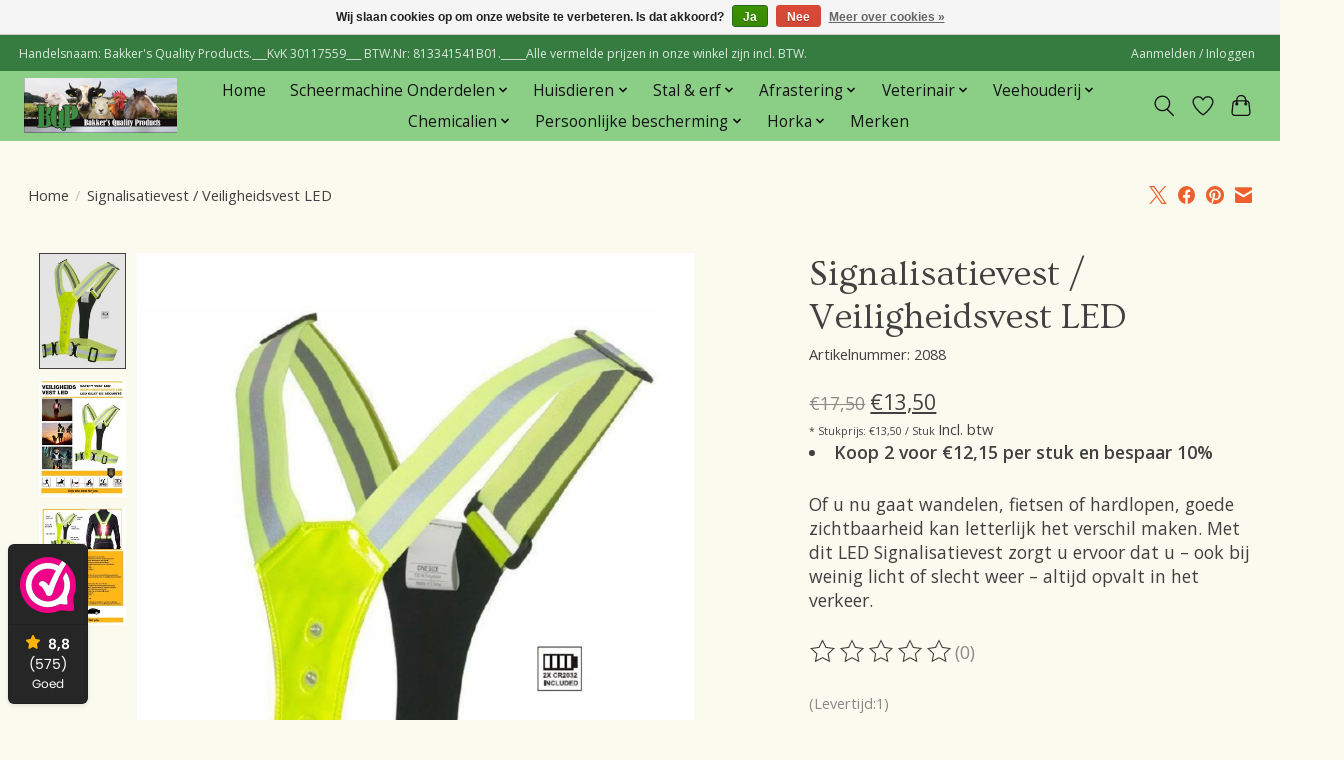

--- FILE ---
content_type: text/html;charset=utf-8
request_url: https://www.bakkersqualityproducts.nl/signalisatievest-veiligheidsvest-led.html
body_size: 23618
content:
<!DOCTYPE html>
<html lang="nl">
  <head>
    <meta charset="utf-8"/>
<!-- [START] 'blocks/head.rain' -->
<!--

  (c) 2008-2026 Lightspeed Netherlands B.V.
  http://www.lightspeedhq.com
  Generated: 26-01-2026 @ 07:07:04

-->
<link rel="canonical" href="https://www.bakkersqualityproducts.nl/signalisatievest-veiligheidsvest-led.html"/>
<link rel="alternate" href="https://www.bakkersqualityproducts.nl/index.rss" type="application/rss+xml" title="Nieuwe producten"/>
<link href="https://cdn.webshopapp.com/assets/cookielaw.css?2025-02-20" rel="stylesheet" type="text/css"/>
<meta name="robots" content="noodp,noydir"/>
<meta name="google-site-verification" content="xTufvKUJzq3KmlPmTQ8MZX8deg_Z4NpTX-o2qW6_9QY"/>
<meta property="og:url" content="https://www.bakkersqualityproducts.nl/signalisatievest-veiligheidsvest-led.html?source=facebook"/>
<meta property="og:site_name" content="Bakker&#039;s Quality Products"/>
<meta property="og:title" content=" Signalisatievest / Veiligheidsvest LED"/>
<meta property="og:description" content="Of u nu gaat wandelen, fietsen of hardlopen, goede zichtbaarheid kan letterlijk het verschil maken. Met dit LED Signalisatievest zorgt u ervoor dat u – ook bij "/>
<meta property="og:image" content="https://cdn.webshopapp.com/shops/343334/files/422335625/import-signalisatievest-veiligheidsvest-led.jpg"/>
<!--[if lt IE 9]>
<script src="https://cdn.webshopapp.com/assets/html5shiv.js?2025-02-20"></script>
<![endif]-->
<!-- [END] 'blocks/head.rain' -->
    <title> Signalisatievest / Veiligheidsvest LED - Bakker&#039;s Quality Products</title>
    <meta name="description" content="Of u nu gaat wandelen, fietsen of hardlopen, goede zichtbaarheid kan letterlijk het verschil maken. Met dit LED Signalisatievest zorgt u ervoor dat u – ook bij " />
    <meta name="keywords" content="Veiligheid, led, ledverlichting, fietsen, hardlopen, wandelen, 8720195797449, Of u nu gaat wandelen, fietsen of hardlopen, goede zichtbaarheid kan letterlijk het verschil maken. Met dit LED Signalisatievest zorgt u ervoor dat u – ook bij weinig licht of s" />
    <meta http-equiv="X-UA-Compatible" content="IE=edge">
    <meta name="viewport" content="width=device-width, initial-scale=1">
    <meta name="apple-mobile-web-app-capable" content="yes">
    <meta name="apple-mobile-web-app-status-bar-style" content="black">
    
    <script>document.getElementsByTagName("html")[0].className += " js";</script>

    <link rel="shortcut icon" href="https://cdn.webshopapp.com/shops/343334/themes/174583/v/2712262/assets/favicon.png?20251204190329" type="image/x-icon" />
    <link href='//fonts.googleapis.com/css?family=Open%20Sans:400,300,600&display=swap' rel='stylesheet' type='text/css'>
<link href='//fonts.googleapis.com/css?family=Ovo:400,300,600&display=swap' rel='stylesheet' type='text/css'>
    <link rel="stylesheet" href="https://cdn.webshopapp.com/assets/gui-2-0.css?2025-02-20" />
    <link rel="stylesheet" href="https://cdn.webshopapp.com/assets/gui-responsive-2-0.css?2025-02-20" />
    <link id="lightspeedframe" rel="stylesheet" href="https://cdn.webshopapp.com/shops/343334/themes/174583/assets/style.css?2026011111150620210104192718" />
    <!-- browsers not supporting CSS variables -->
    <script>
      if(!('CSS' in window) || !CSS.supports('color', 'var(--color-var)')) {var cfStyle = document.getElementById('lightspeedframe');if(cfStyle) {var href = cfStyle.getAttribute('href');href = href.replace('style.css', 'style-fallback.css');cfStyle.setAttribute('href', href);}}
    </script>
    <link rel="stylesheet" href="https://cdn.webshopapp.com/shops/343334/themes/174583/assets/settings.css?2026011111150620210104192718" />
    <link rel="stylesheet" href="https://cdn.webshopapp.com/shops/343334/themes/174583/assets/custom.css?2026011111150620210104192718" />

    <script src="https://cdn.webshopapp.com/assets/jquery-3-7-1.js?2025-02-20"></script>
    <script src="https://cdn.webshopapp.com/assets/jquery-ui-1-14-1.js?2025-02-20"></script>

  </head>
  <body>
    
          <header class="main-header main-header--mobile js-main-header position-relative">
  <div class="main-header__top-section">
    <div class="main-header__nav-grid justify-between@md container max-width-lg text-xs padding-y-xxs">
      <div>Handelsnaam: Bakker's Quality Products.___KvK 30117559___ BTW.Nr: 813341541B01._____Alle vermelde prijzen in onze winkel zijn incl. BTW.  </div>
      <ul class="main-header__list flex-grow flex-basis-0 justify-end@md display@md">        
                
                        <li class="main-header__item"><a href="https://www.bakkersqualityproducts.nl/account/" class="main-header__link" title="Mijn account">Aanmelden / Inloggen</a></li>
      </ul>
    </div>
  </div>
  <div class="main-header__mobile-content container max-width-lg">
          <a href="https://www.bakkersqualityproducts.nl/" class="main-header__logo" title="Bakker&#039;s Quality Products | Producten voor Paarden, Vee, Erf &amp; Tuin">
        <img src="https://cdn.webshopapp.com/shops/343334/themes/174583/v/2452773/assets/logo.png?20241021115042" alt="Bakker&#039;s Quality Products | Producten voor Paarden, Vee, Erf &amp; Tuin">
                <img src="https://cdn.webshopapp.com/shops/343334/themes/174583/v/2452771/assets/logo-white.png?20241021114448" class="main-header__logo-white" alt="Bakker&#039;s Quality Products | Producten voor Paarden, Vee, Erf &amp; Tuin">
              </a>
        
    <div class="flex items-center">
            <a href="https://www.bakkersqualityproducts.nl/account/wishlist/" class="main-header__mobile-btn js-tab-focus">
        <svg class="icon" viewBox="0 0 24 25" fill="none"><title>Ga naar verlanglijst</title><path d="M11.3785 4.50387L12 5.42378L12.6215 4.50387C13.6598 2.96698 15.4376 1.94995 17.4545 1.94995C20.65 1.94995 23.232 4.49701 23.25 7.6084C23.2496 8.53335 22.927 9.71432 22.3056 11.056C21.689 12.3875 20.8022 13.8258 19.7333 15.249C17.6019 18.0872 14.7978 20.798 12.0932 22.4477L12 22.488L11.9068 22.4477C9.20215 20.798 6.3981 18.0872 4.26667 15.249C3.1978 13.8258 2.31101 12.3875 1.69437 11.056C1.07303 9.71436 0.750466 8.53342 0.75 7.60848C0.767924 4.49706 3.34993 1.94995 6.54545 1.94995C8.56242 1.94995 10.3402 2.96698 11.3785 4.50387Z" stroke="currentColor" stroke-width="1.5" fill="none"/></svg>
        <span class="sr-only">Verlanglijst</span>
      </a>
            <button class="reset main-header__mobile-btn js-tab-focus" aria-controls="cartDrawer">
        <svg class="icon" viewBox="0 0 24 25" fill="none"><title>Winkelwagen in-/uitschakelen</title><path d="M2.90171 9.65153C3.0797 8.00106 4.47293 6.75 6.13297 6.75H17.867C19.527 6.75 20.9203 8.00105 21.0982 9.65153L22.1767 19.6515C22.3839 21.5732 20.8783 23.25 18.9454 23.25H5.05454C3.1217 23.25 1.61603 21.5732 1.82328 19.6515L2.90171 9.65153Z" stroke="currentColor" stroke-width="1.5" fill="none"/>
        <path d="M7.19995 9.6001V5.7001C7.19995 2.88345 9.4833 0.600098 12.3 0.600098C15.1166 0.600098 17.4 2.88345 17.4 5.7001V9.6001" stroke="currentColor" stroke-width="1.5" fill="none"/>
        <circle cx="7.19996" cy="10.2001" r="1.8" fill="currentColor"/>
        <ellipse cx="17.4" cy="10.2001" rx="1.8" ry="1.8" fill="currentColor"/></svg>
        <span class="sr-only">Winkelwagen</span>
              </button>

      <button class="reset anim-menu-btn js-anim-menu-btn main-header__nav-control js-tab-focus" aria-label="Toggle menu">
        <i class="anim-menu-btn__icon anim-menu-btn__icon--close" aria-hidden="true"></i>
      </button>
    </div>
  </div>

  <div class="main-header__nav" role="navigation">
    <div class="main-header__nav-grid justify-between@md container max-width-lg">
      <div class="main-header__nav-logo-wrapper flex-shrink-0">
        
                  <a href="https://www.bakkersqualityproducts.nl/" class="main-header__logo" title="Bakker&#039;s Quality Products | Producten voor Paarden, Vee, Erf &amp; Tuin">
            <img src="https://cdn.webshopapp.com/shops/343334/themes/174583/v/2452773/assets/logo.png?20241021115042" alt="Bakker&#039;s Quality Products | Producten voor Paarden, Vee, Erf &amp; Tuin">
                        <img src="https://cdn.webshopapp.com/shops/343334/themes/174583/v/2452771/assets/logo-white.png?20241021114448" class="main-header__logo-white" alt="Bakker&#039;s Quality Products | Producten voor Paarden, Vee, Erf &amp; Tuin">
                      </a>
              </div>
      
      <form action="https://www.bakkersqualityproducts.nl/search/" method="get" role="search" class="padding-y-md hide@md">
        <label class="sr-only" for="searchInputMobile">Zoeken</label>
        <input class="header-v3__nav-form-control form-control width-100%" value="" autocomplete="off" type="search" name="q" id="searchInputMobile" placeholder="Zoeken ...">
      </form>

      <ul class="main-header__list flex-grow flex-basis-0 flex-wrap justify-center@md">
        
                <li class="main-header__item">
          <a class="main-header__link" href="https://www.bakkersqualityproducts.nl/">Home</a>
        </li>
        
                <li class="main-header__item js-main-nav__item">
          <a class="main-header__link js-main-nav__control" href="https://www.bakkersqualityproducts.nl/scheermachine-onderdelen/">
            <span>Scheermachine Onderdelen</span>            <svg class="main-header__dropdown-icon icon" viewBox="0 0 16 16"><polygon fill="currentColor" points="8,11.4 2.6,6 4,4.6 8,8.6 12,4.6 13.4,6 "></polygon></svg>                        <i class="main-header__arrow-icon" aria-hidden="true">
              <svg class="icon" viewBox="0 0 16 16">
                <g class="icon__group" fill="none" stroke="currentColor" stroke-linecap="square" stroke-miterlimit="10" stroke-width="2">
                  <path d="M2 2l12 12" />
                  <path d="M14 2L2 14" />
                </g>
              </svg>
            </i>
                        
          </a>
                    <ul class="main-header__dropdown">
            <li class="main-header__dropdown-item"><a href="https://www.bakkersqualityproducts.nl/scheermachine-onderdelen/" class="main-header__dropdown-link hide@md">Alle Scheermachine Onderdelen</a></li>
                        <li class="main-header__dropdown-item">
              <a class="main-header__dropdown-link" href="https://www.bakkersqualityproducts.nl/scheermachine-onderdelen/heininger-onderdelen/">
                Heininger Onderdelen
                                              </a>

                          </li>
                        <li class="main-header__dropdown-item">
              <a class="main-header__dropdown-link" href="https://www.bakkersqualityproducts.nl/scheermachine-onderdelen/diverse-onderdelen/">
                Diverse Onderdelen
                                              </a>

                          </li>
                        <li class="main-header__dropdown-item js-main-nav__item position-relative">
              <a class="main-header__dropdown-link js-main-nav__control flex justify-between " href="https://www.bakkersqualityproducts.nl/scheermachine-onderdelen/aesculap/">
                Aesculap
                <svg class="dropdown__desktop-icon icon" aria-hidden="true" viewBox="0 0 12 12"><polyline stroke-width="1" stroke="currentColor" fill="none" stroke-linecap="round" stroke-linejoin="round" points="3.5 0.5 9.5 6 3.5 11.5"></polyline></svg>                                <i class="main-header__arrow-icon" aria-hidden="true">
                  <svg class="icon" viewBox="0 0 16 16">
                    <g class="icon__group" fill="none" stroke="currentColor" stroke-linecap="square" stroke-miterlimit="10" stroke-width="2">
                      <path d="M2 2l12 12" />
                      <path d="M14 2L2 14" />
                    </g>
                  </svg>
                </i>
                              </a>

                            <ul class="main-header__dropdown">
                <li><a href="https://www.bakkersqualityproducts.nl/scheermachine-onderdelen/aesculap/" class="main-header__dropdown-link hide@md">Alle Aesculap</a></li>
                                <li><a class="main-header__dropdown-link" href="https://www.bakkersqualityproducts.nl/scheermachine-onderdelen/aesculap/econom-onderdelen/">Econom Onderdelen</a></li>
                              </ul>
                          </li>
                        <li class="main-header__dropdown-item">
              <a class="main-header__dropdown-link" href="https://www.bakkersqualityproducts.nl/scheermachine-onderdelen/hauptner-onderdelen/">
                Hauptner Onderdelen 
                                              </a>

                          </li>
                        <li class="main-header__dropdown-item">
              <a class="main-header__dropdown-link" href="https://www.bakkersqualityproducts.nl/scheermachine-onderdelen/lister-onderdelen/">
                Lister Onderdelen
                                              </a>

                          </li>
                        <li class="main-header__dropdown-item">
              <a class="main-header__dropdown-link" href="https://www.bakkersqualityproducts.nl/scheermachine-onderdelen/constanta-onderdelen/">
                Constanta Onderdelen
                                              </a>

                          </li>
                        <li class="main-header__dropdown-item">
              <a class="main-header__dropdown-link" href="https://www.bakkersqualityproducts.nl/scheermachine-onderdelen/eider-onderdelen/">
                Eider Onderdelen
                                              </a>

                          </li>
                        <li class="main-header__dropdown-item">
              <a class="main-header__dropdown-link" href="https://www.bakkersqualityproducts.nl/scheermachine-onderdelen/moser-onderdelen/">
                Moser Onderdelen
                                              </a>

                          </li>
                        <li class="main-header__dropdown-item">
              <a class="main-header__dropdown-link" href="https://www.bakkersqualityproducts.nl/scheermachine-onderdelen/oster-onderdelen/">
                Oster Onderdelen
                                              </a>

                          </li>
                      </ul>
                  </li>
                <li class="main-header__item js-main-nav__item">
          <a class="main-header__link js-main-nav__control" href="https://www.bakkersqualityproducts.nl/huisdieren/">
            <span>Huisdieren</span>            <svg class="main-header__dropdown-icon icon" viewBox="0 0 16 16"><polygon fill="currentColor" points="8,11.4 2.6,6 4,4.6 8,8.6 12,4.6 13.4,6 "></polygon></svg>                        <i class="main-header__arrow-icon" aria-hidden="true">
              <svg class="icon" viewBox="0 0 16 16">
                <g class="icon__group" fill="none" stroke="currentColor" stroke-linecap="square" stroke-miterlimit="10" stroke-width="2">
                  <path d="M2 2l12 12" />
                  <path d="M14 2L2 14" />
                </g>
              </svg>
            </i>
                        
          </a>
                    <ul class="main-header__dropdown">
            <li class="main-header__dropdown-item"><a href="https://www.bakkersqualityproducts.nl/huisdieren/" class="main-header__dropdown-link hide@md">Alle Huisdieren</a></li>
                        <li class="main-header__dropdown-item">
              <a class="main-header__dropdown-link" href="https://www.bakkersqualityproducts.nl/huisdieren/poes-kat/">
                Poes / Kat
                                              </a>

                          </li>
                        <li class="main-header__dropdown-item">
              <a class="main-header__dropdown-link" href="https://www.bakkersqualityproducts.nl/huisdieren/knaagdieren/">
                Knaagdieren
                                              </a>

                          </li>
                        <li class="main-header__dropdown-item js-main-nav__item position-relative">
              <a class="main-header__dropdown-link js-main-nav__control flex justify-between " href="https://www.bakkersqualityproducts.nl/huisdieren/honden/">
                Honden
                <svg class="dropdown__desktop-icon icon" aria-hidden="true" viewBox="0 0 12 12"><polyline stroke-width="1" stroke="currentColor" fill="none" stroke-linecap="round" stroke-linejoin="round" points="3.5 0.5 9.5 6 3.5 11.5"></polyline></svg>                                <i class="main-header__arrow-icon" aria-hidden="true">
                  <svg class="icon" viewBox="0 0 16 16">
                    <g class="icon__group" fill="none" stroke="currentColor" stroke-linecap="square" stroke-miterlimit="10" stroke-width="2">
                      <path d="M2 2l12 12" />
                      <path d="M14 2L2 14" />
                    </g>
                  </svg>
                </i>
                              </a>

                            <ul class="main-header__dropdown">
                <li><a href="https://www.bakkersqualityproducts.nl/huisdieren/honden/" class="main-header__dropdown-link hide@md">Alle Honden</a></li>
                                <li><a class="main-header__dropdown-link" href="https://www.bakkersqualityproducts.nl/huisdieren/honden/petsafe-anti-blaf-omheining/">PetSafe Anti Blaf &amp; Omheining</a></li>
                                <li><a class="main-header__dropdown-link" href="https://www.bakkersqualityproducts.nl/huisdieren/honden/honden-speeltjes/">Honden speeltjes</a></li>
                                <li><a class="main-header__dropdown-link" href="https://www.bakkersqualityproducts.nl/huisdieren/honden/halsband-riem-lijn/">Halsband / Riem / Lijn</a></li>
                                <li><a class="main-header__dropdown-link" href="https://www.bakkersqualityproducts.nl/huisdieren/honden/ontworming/">Ontworming</a></li>
                                <li><a class="main-header__dropdown-link" href="https://www.bakkersqualityproducts.nl/huisdieren/honden/poepzakjes/">Poepzakjes</a></li>
                                <li><a class="main-header__dropdown-link" href="https://www.bakkersqualityproducts.nl/huisdieren/honden/flostouw/">Flostouw</a></li>
                              </ul>
                          </li>
                      </ul>
                  </li>
                <li class="main-header__item js-main-nav__item">
          <a class="main-header__link js-main-nav__control" href="https://www.bakkersqualityproducts.nl/stal-erf/">
            <span>Stal &amp; erf</span>            <svg class="main-header__dropdown-icon icon" viewBox="0 0 16 16"><polygon fill="currentColor" points="8,11.4 2.6,6 4,4.6 8,8.6 12,4.6 13.4,6 "></polygon></svg>                        <i class="main-header__arrow-icon" aria-hidden="true">
              <svg class="icon" viewBox="0 0 16 16">
                <g class="icon__group" fill="none" stroke="currentColor" stroke-linecap="square" stroke-miterlimit="10" stroke-width="2">
                  <path d="M2 2l12 12" />
                  <path d="M14 2L2 14" />
                </g>
              </svg>
            </i>
                        
          </a>
                    <ul class="main-header__dropdown">
            <li class="main-header__dropdown-item"><a href="https://www.bakkersqualityproducts.nl/stal-erf/" class="main-header__dropdown-link hide@md">Alle Stal &amp; erf</a></li>
                        <li class="main-header__dropdown-item">
              <a class="main-header__dropdown-link" href="https://www.bakkersqualityproducts.nl/stal-erf/op-op-nu-halve-prijs/">
                OP = OP  Nu halve Prijs
                                              </a>

                          </li>
                        <li class="main-header__dropdown-item js-main-nav__item position-relative">
              <a class="main-header__dropdown-link js-main-nav__control flex justify-between " href="https://www.bakkersqualityproducts.nl/stal-erf/de-wit-duurzaam-gereedschap/">
                de Wit duurzaam gereedschap
                <svg class="dropdown__desktop-icon icon" aria-hidden="true" viewBox="0 0 12 12"><polyline stroke-width="1" stroke="currentColor" fill="none" stroke-linecap="round" stroke-linejoin="round" points="3.5 0.5 9.5 6 3.5 11.5"></polyline></svg>                                <i class="main-header__arrow-icon" aria-hidden="true">
                  <svg class="icon" viewBox="0 0 16 16">
                    <g class="icon__group" fill="none" stroke="currentColor" stroke-linecap="square" stroke-miterlimit="10" stroke-width="2">
                      <path d="M2 2l12 12" />
                      <path d="M14 2L2 14" />
                    </g>
                  </svg>
                </i>
                              </a>

                            <ul class="main-header__dropdown">
                <li><a href="https://www.bakkersqualityproducts.nl/stal-erf/de-wit-duurzaam-gereedschap/" class="main-header__dropdown-link hide@md">Alle de Wit duurzaam gereedschap</a></li>
                                <li><a class="main-header__dropdown-link" href="https://www.bakkersqualityproducts.nl/stal-erf/de-wit-duurzaam-gereedschap/de-wit-tuinliefhebbers/">De Wit Tuinliefhebbers</a></li>
                                <li><a class="main-header__dropdown-link" href="https://www.bakkersqualityproducts.nl/stal-erf/de-wit-duurzaam-gereedschap/de-wit-stratenmakers/">De Wit Stratenmakers</a></li>
                                <li><a class="main-header__dropdown-link" href="https://www.bakkersqualityproducts.nl/stal-erf/de-wit-duurzaam-gereedschap/de-wit-hoveniers/">De Wit Hoveniers</a></li>
                              </ul>
                          </li>
                        <li class="main-header__dropdown-item js-main-nav__item position-relative">
              <a class="main-header__dropdown-link js-main-nav__control flex justify-between " href="https://www.bakkersqualityproducts.nl/stal-erf/batavia-tools/">
                Batavia Tools
                <svg class="dropdown__desktop-icon icon" aria-hidden="true" viewBox="0 0 12 12"><polyline stroke-width="1" stroke="currentColor" fill="none" stroke-linecap="round" stroke-linejoin="round" points="3.5 0.5 9.5 6 3.5 11.5"></polyline></svg>                                <i class="main-header__arrow-icon" aria-hidden="true">
                  <svg class="icon" viewBox="0 0 16 16">
                    <g class="icon__group" fill="none" stroke="currentColor" stroke-linecap="square" stroke-miterlimit="10" stroke-width="2">
                      <path d="M2 2l12 12" />
                      <path d="M14 2L2 14" />
                    </g>
                  </svg>
                </i>
                              </a>

                            <ul class="main-header__dropdown">
                <li><a href="https://www.bakkersqualityproducts.nl/stal-erf/batavia-tools/" class="main-header__dropdown-link hide@md">Alle Batavia Tools</a></li>
                                <li><a class="main-header__dropdown-link" href="https://www.bakkersqualityproducts.nl/stal-erf/batavia-tools/batavia-laders/">Batavia laders</a></li>
                                <li><a class="main-header__dropdown-link" href="https://www.bakkersqualityproducts.nl/stal-erf/batavia-tools/batavia-accus/">Batavia Accu&#039;s</a></li>
                                <li><a class="main-header__dropdown-link" href="https://www.bakkersqualityproducts.nl/stal-erf/batavia-tools/batavia-machines-met-accu-en-lader-compleet/">Batavia Machines met accu en lader compleet</a></li>
                                <li><a class="main-header__dropdown-link" href="https://www.bakkersqualityproducts.nl/stal-erf/batavia-tools/batavia-accu-waterpomp/">Batavia accu waterpomp</a></li>
                                <li><a class="main-header__dropdown-link" href="https://www.bakkersqualityproducts.nl/stal-erf/batavia-tools/batavia-maxxbrush/">Batavia Maxxbrush</a></li>
                                <li><a class="main-header__dropdown-link" href="https://www.bakkersqualityproducts.nl/stal-erf/batavia-tools/batavia-croclock/">Batavia CrocLock</a></li>
                                <li><a class="main-header__dropdown-link" href="https://www.bakkersqualityproducts.nl/stal-erf/batavia-tools/batavia-accu-schaar/">Batavia accu schaar</a></li>
                                <li><a class="main-header__dropdown-link" href="https://www.bakkersqualityproducts.nl/stal-erf/batavia-tools/batavia-maxxheat-onkruidbrander/">Batavia Maxxheat onkruidbrander</a></li>
                                <li><a class="main-header__dropdown-link" href="https://www.bakkersqualityproducts.nl/stal-erf/batavia-tools/batavia-accu-aszuiger/">Batavia accu aszuiger</a></li>
                                <li><a class="main-header__dropdown-link" href="https://www.bakkersqualityproducts.nl/stal-erf/batavia-tools/batavia-bladblazer/">Batavia Bladblazer</a></li>
                                <li><a class="main-header__dropdown-link" href="https://www.bakkersqualityproducts.nl/stal-erf/batavia-tools/batavia-maxxpack-18v/">Batavia Maxxpack 18V</a></li>
                                <li><a class="main-header__dropdown-link" href="https://www.bakkersqualityproducts.nl/stal-erf/batavia-tools/batavia-maxxspray-verfspuit/">Batavia Maxxspray verfspuit</a></li>
                                <li><a class="main-header__dropdown-link" href="https://www.bakkersqualityproducts.nl/stal-erf/batavia-tools/batavia-werkbank/">Batavia Werkbank </a></li>
                                <li><a class="main-header__dropdown-link" href="https://www.bakkersqualityproducts.nl/stal-erf/batavia-tools/batavia-telescoop-ladders/">Batavia Telescoop-ladders</a></li>
                              </ul>
                          </li>
                        <li class="main-header__dropdown-item js-main-nav__item position-relative">
              <a class="main-header__dropdown-link js-main-nav__control flex justify-between " href="https://www.bakkersqualityproducts.nl/stal-erf/besproeiing/">
                Besproeiing
                <svg class="dropdown__desktop-icon icon" aria-hidden="true" viewBox="0 0 12 12"><polyline stroke-width="1" stroke="currentColor" fill="none" stroke-linecap="round" stroke-linejoin="round" points="3.5 0.5 9.5 6 3.5 11.5"></polyline></svg>                                <i class="main-header__arrow-icon" aria-hidden="true">
                  <svg class="icon" viewBox="0 0 16 16">
                    <g class="icon__group" fill="none" stroke="currentColor" stroke-linecap="square" stroke-miterlimit="10" stroke-width="2">
                      <path d="M2 2l12 12" />
                      <path d="M14 2L2 14" />
                    </g>
                  </svg>
                </i>
                              </a>

                            <ul class="main-header__dropdown">
                <li><a href="https://www.bakkersqualityproducts.nl/stal-erf/besproeiing/" class="main-header__dropdown-link hide@md">Alle Besproeiing</a></li>
                                <li><a class="main-header__dropdown-link" href="https://www.bakkersqualityproducts.nl/stal-erf/besproeiing/gieters-en-spuiten/">Gieters en spuiten</a></li>
                                <li><a class="main-header__dropdown-link" href="https://www.bakkersqualityproducts.nl/stal-erf/besproeiing/gardena/">Gardena</a></li>
                                <li><a class="main-header__dropdown-link" href="https://www.bakkersqualityproducts.nl/stal-erf/besproeiing/waterpompen/">Waterpompen</a></li>
                                <li><a class="main-header__dropdown-link" href="https://www.bakkersqualityproducts.nl/stal-erf/besproeiing/besproeiing-diverse/">Besproeiìng diverse</a></li>
                                <li><a class="main-header__dropdown-link" href="https://www.bakkersqualityproducts.nl/stal-erf/besproeiing/messing/">Messing</a></li>
                                <li><a class="main-header__dropdown-link" href="https://www.bakkersqualityproducts.nl/stal-erf/besproeiing/slangen/">Slangen</a></li>
                                <li><a class="main-header__dropdown-link" href="https://www.bakkersqualityproducts.nl/stal-erf/besproeiing/fittingwerk/">Fittingwerk</a></li>
                                <li><a class="main-header__dropdown-link" href="https://www.bakkersqualityproducts.nl/stal-erf/besproeiing/tyleen/">Tyleen</a></li>
                              </ul>
                          </li>
                        <li class="main-header__dropdown-item js-main-nav__item position-relative">
              <a class="main-header__dropdown-link js-main-nav__control flex justify-between " href="https://www.bakkersqualityproducts.nl/stal-erf/bestrijding/">
                Bestrijding
                <svg class="dropdown__desktop-icon icon" aria-hidden="true" viewBox="0 0 12 12"><polyline stroke-width="1" stroke="currentColor" fill="none" stroke-linecap="round" stroke-linejoin="round" points="3.5 0.5 9.5 6 3.5 11.5"></polyline></svg>                                <i class="main-header__arrow-icon" aria-hidden="true">
                  <svg class="icon" viewBox="0 0 16 16">
                    <g class="icon__group" fill="none" stroke="currentColor" stroke-linecap="square" stroke-miterlimit="10" stroke-width="2">
                      <path d="M2 2l12 12" />
                      <path d="M14 2L2 14" />
                    </g>
                  </svg>
                </i>
                              </a>

                            <ul class="main-header__dropdown">
                <li><a href="https://www.bakkersqualityproducts.nl/stal-erf/bestrijding/" class="main-header__dropdown-link hide@md">Alle Bestrijding</a></li>
                                <li><a class="main-header__dropdown-link" href="https://www.bakkersqualityproducts.nl/stal-erf/bestrijding/mollenklemmen/">Mollenklemmen</a></li>
                                <li><a class="main-header__dropdown-link" href="https://www.bakkersqualityproducts.nl/stal-erf/bestrijding/vliegenbestrijding/">Vliegenbestrijding</a></li>
                                <li><a class="main-header__dropdown-link" href="https://www.bakkersqualityproducts.nl/stal-erf/bestrijding/ongedierte-bestrijding/">Ongedierte bestrijding</a></li>
                                <li><a class="main-header__dropdown-link" href="https://www.bakkersqualityproducts.nl/stal-erf/bestrijding/drukspuiten/">Drukspuiten</a></li>
                                <li><a class="main-header__dropdown-link" href="https://www.bakkersqualityproducts.nl/stal-erf/bestrijding/onkruidbestrijding/">Onkruidbestrijding</a></li>
                                <li><a class="main-header__dropdown-link" href="https://www.bakkersqualityproducts.nl/stal-erf/bestrijding/muizen-en-ratten/">Muizen en Ratten</a></li>
                                <li><a class="main-header__dropdown-link" href="https://www.bakkersqualityproducts.nl/stal-erf/bestrijding/bestrijding-diversen/">Bestrijding diversen</a></li>
                                <li><a class="main-header__dropdown-link" href="https://www.bakkersqualityproducts.nl/stal-erf/bestrijding/denka-bestrijding-producten/">Denka bestrijding producten</a></li>
                                <li><a class="main-header__dropdown-link" href="https://www.bakkersqualityproducts.nl/stal-erf/bestrijding/vangkooien/">Vangkooien</a></li>
                                <li><a class="main-header__dropdown-link" href="https://www.bakkersqualityproducts.nl/stal-erf/bestrijding/pokon/">Pokon</a></li>
                              </ul>
                          </li>
                        <li class="main-header__dropdown-item">
              <a class="main-header__dropdown-link" href="https://www.bakkersqualityproducts.nl/stal-erf/vogelverjaging/">
                Vogelverjaging
                                              </a>

                          </li>
                        <li class="main-header__dropdown-item">
              <a class="main-header__dropdown-link" href="https://www.bakkersqualityproducts.nl/stal-erf/bokwielen/">
                Bokwielen
                                              </a>

                          </li>
                        <li class="main-header__dropdown-item js-main-nav__item position-relative">
              <a class="main-header__dropdown-link js-main-nav__control flex justify-between " href="https://www.bakkersqualityproducts.nl/stal-erf/borstelwerk/">
                Borstelwerk
                <svg class="dropdown__desktop-icon icon" aria-hidden="true" viewBox="0 0 12 12"><polyline stroke-width="1" stroke="currentColor" fill="none" stroke-linecap="round" stroke-linejoin="round" points="3.5 0.5 9.5 6 3.5 11.5"></polyline></svg>                                <i class="main-header__arrow-icon" aria-hidden="true">
                  <svg class="icon" viewBox="0 0 16 16">
                    <g class="icon__group" fill="none" stroke="currentColor" stroke-linecap="square" stroke-miterlimit="10" stroke-width="2">
                      <path d="M2 2l12 12" />
                      <path d="M14 2L2 14" />
                    </g>
                  </svg>
                </i>
                              </a>

                            <ul class="main-header__dropdown">
                <li><a href="https://www.bakkersqualityproducts.nl/stal-erf/borstelwerk/" class="main-header__dropdown-link hide@md">Alle Borstelwerk</a></li>
                                <li><a class="main-header__dropdown-link" href="https://www.bakkersqualityproducts.nl/stal-erf/borstelwerk/bezems/">Bezems</a></li>
                                <li><a class="main-header__dropdown-link" href="https://www.bakkersqualityproducts.nl/stal-erf/borstelwerk/borstels/">Borstels </a></li>
                                <li><a class="main-header__dropdown-link" href="https://www.bakkersqualityproducts.nl/stal-erf/borstelwerk/vloer-en-raamtrekkers/">Vloer- en raamtrekkers</a></li>
                                <li><a class="main-header__dropdown-link" href="https://www.bakkersqualityproducts.nl/stal-erf/borstelwerk/borstels-diversen/">Borstels Diversen</a></li>
                                <li><a class="main-header__dropdown-link" href="https://www.bakkersqualityproducts.nl/stal-erf/borstelwerk/stoffer-en-blik/">Stoffer en Blik</a></li>
                                <li><a class="main-header__dropdown-link" href="https://www.bakkersqualityproducts.nl/stal-erf/borstelwerk/hygienisch-borstelwerk/">Hygienisch Borstelwerk</a></li>
                                <li><a class="main-header__dropdown-link" href="https://www.bakkersqualityproducts.nl/stal-erf/borstelwerk/ragebollen/">Ragebollen</a></li>
                              </ul>
                          </li>
                        <li class="main-header__dropdown-item js-main-nav__item position-relative">
              <a class="main-header__dropdown-link js-main-nav__control flex justify-between " href="https://www.bakkersqualityproducts.nl/stal-erf/huishoudelijk/">
                Huishoudelijk
                <svg class="dropdown__desktop-icon icon" aria-hidden="true" viewBox="0 0 12 12"><polyline stroke-width="1" stroke="currentColor" fill="none" stroke-linecap="round" stroke-linejoin="round" points="3.5 0.5 9.5 6 3.5 11.5"></polyline></svg>                                <i class="main-header__arrow-icon" aria-hidden="true">
                  <svg class="icon" viewBox="0 0 16 16">
                    <g class="icon__group" fill="none" stroke="currentColor" stroke-linecap="square" stroke-miterlimit="10" stroke-width="2">
                      <path d="M2 2l12 12" />
                      <path d="M14 2L2 14" />
                    </g>
                  </svg>
                </i>
                              </a>

                            <ul class="main-header__dropdown">
                <li><a href="https://www.bakkersqualityproducts.nl/stal-erf/huishoudelijk/" class="main-header__dropdown-link hide@md">Alle Huishoudelijk</a></li>
                                <li><a class="main-header__dropdown-link" href="https://www.bakkersqualityproducts.nl/stal-erf/huishoudelijk/sponzen-en-zemen/">Sponzen en zemen</a></li>
                                <li><a class="main-header__dropdown-link" href="https://www.bakkersqualityproducts.nl/stal-erf/huishoudelijk/zaklantaarns/">Zaklantaarns</a></li>
                                <li><a class="main-header__dropdown-link" href="https://www.bakkersqualityproducts.nl/stal-erf/huishoudelijk/zeepproducten/">Zeepproducten</a></li>
                                <li><a class="main-header__dropdown-link" href="https://www.bakkersqualityproducts.nl/stal-erf/huishoudelijk/batterijen/">Batterijen</a></li>
                                <li><a class="main-header__dropdown-link" href="https://www.bakkersqualityproducts.nl/stal-erf/huishoudelijk/huishoudelijk/">Huishoudelijk </a></li>
                                <li><a class="main-header__dropdown-link" href="https://www.bakkersqualityproducts.nl/stal-erf/huishoudelijk/matten/">Matten</a></li>
                                <li><a class="main-header__dropdown-link" href="https://www.bakkersqualityproducts.nl/stal-erf/huishoudelijk/messen/">Messen</a></li>
                                <li><a class="main-header__dropdown-link" href="https://www.bakkersqualityproducts.nl/stal-erf/huishoudelijk/plastic-zakken/">Plastic zakken</a></li>
                                <li><a class="main-header__dropdown-link" href="https://www.bakkersqualityproducts.nl/stal-erf/huishoudelijk/zaksluitingen/">Zaksluitingen</a></li>
                                <li><a class="main-header__dropdown-link" href="https://www.bakkersqualityproducts.nl/stal-erf/huishoudelijk/plakband-tape/">Plakband &amp; Tape</a></li>
                                <li><a class="main-header__dropdown-link" href="https://www.bakkersqualityproducts.nl/stal-erf/huishoudelijk/houtskool/">Houtskool </a></li>
                              </ul>
                          </li>
                        <li class="main-header__dropdown-item js-main-nav__item position-relative">
              <a class="main-header__dropdown-link js-main-nav__control flex justify-between " href="https://www.bakkersqualityproducts.nl/stal-erf/ijzerwaren/">
                IJzerwaren
                <svg class="dropdown__desktop-icon icon" aria-hidden="true" viewBox="0 0 12 12"><polyline stroke-width="1" stroke="currentColor" fill="none" stroke-linecap="round" stroke-linejoin="round" points="3.5 0.5 9.5 6 3.5 11.5"></polyline></svg>                                <i class="main-header__arrow-icon" aria-hidden="true">
                  <svg class="icon" viewBox="0 0 16 16">
                    <g class="icon__group" fill="none" stroke="currentColor" stroke-linecap="square" stroke-miterlimit="10" stroke-width="2">
                      <path d="M2 2l12 12" />
                      <path d="M14 2L2 14" />
                    </g>
                  </svg>
                </i>
                              </a>

                            <ul class="main-header__dropdown">
                <li><a href="https://www.bakkersqualityproducts.nl/stal-erf/ijzerwaren/" class="main-header__dropdown-link hide@md">Alle IJzerwaren</a></li>
                                <li><a class="main-header__dropdown-link" href="https://www.bakkersqualityproducts.nl/stal-erf/ijzerwaren/ringen/">Ringen</a></li>
                                <li><a class="main-header__dropdown-link" href="https://www.bakkersqualityproducts.nl/stal-erf/ijzerwaren/haken/">Haken</a></li>
                                <li><a class="main-header__dropdown-link" href="https://www.bakkersqualityproducts.nl/stal-erf/ijzerwaren/ijzerwaren-diversen/">Ijzerwaren diversen</a></li>
                                <li><a class="main-header__dropdown-link" href="https://www.bakkersqualityproducts.nl/stal-erf/ijzerwaren/ketting/">Ketting</a></li>
                                <li><a class="main-header__dropdown-link" href="https://www.bakkersqualityproducts.nl/stal-erf/ijzerwaren/sluitingen/">Sluitingen </a></li>
                                <li><a class="main-header__dropdown-link" href="https://www.bakkersqualityproducts.nl/stal-erf/ijzerwaren/slijpschijven/">Slijpschijven</a></li>
                                <li><a class="main-header__dropdown-link" href="https://www.bakkersqualityproducts.nl/stal-erf/ijzerwaren/kabelbandjes/">Kabelbandjes</a></li>
                                <li><a class="main-header__dropdown-link" href="https://www.bakkersqualityproducts.nl/stal-erf/ijzerwaren/krammen/">Krammen</a></li>
                                <li><a class="main-header__dropdown-link" href="https://www.bakkersqualityproducts.nl/stal-erf/ijzerwaren/spijkers-en-nagels/">Spijkers en Nagels</a></li>
                                <li><a class="main-header__dropdown-link" href="https://www.bakkersqualityproducts.nl/stal-erf/ijzerwaren/staalkabel/">Staalkabel</a></li>
                                <li><a class="main-header__dropdown-link" href="https://www.bakkersqualityproducts.nl/stal-erf/ijzerwaren/waelbers/">Waelbers</a></li>
                              </ul>
                          </li>
                        <li class="main-header__dropdown-item js-main-nav__item position-relative">
              <a class="main-header__dropdown-link js-main-nav__control flex justify-between " href="https://www.bakkersqualityproducts.nl/stal-erf/land-tuinbouw/">
                Land &amp; tuinbouw
                <svg class="dropdown__desktop-icon icon" aria-hidden="true" viewBox="0 0 12 12"><polyline stroke-width="1" stroke="currentColor" fill="none" stroke-linecap="round" stroke-linejoin="round" points="3.5 0.5 9.5 6 3.5 11.5"></polyline></svg>                                <i class="main-header__arrow-icon" aria-hidden="true">
                  <svg class="icon" viewBox="0 0 16 16">
                    <g class="icon__group" fill="none" stroke="currentColor" stroke-linecap="square" stroke-miterlimit="10" stroke-width="2">
                      <path d="M2 2l12 12" />
                      <path d="M14 2L2 14" />
                    </g>
                  </svg>
                </i>
                              </a>

                            <ul class="main-header__dropdown">
                <li><a href="https://www.bakkersqualityproducts.nl/stal-erf/land-tuinbouw/" class="main-header__dropdown-link hide@md">Alle Land &amp; tuinbouw</a></li>
                                <li><a class="main-header__dropdown-link" href="https://www.bakkersqualityproducts.nl/stal-erf/land-tuinbouw/klein-handgereedschap/">klein handgereedschap</a></li>
                                <li><a class="main-header__dropdown-link" href="https://www.bakkersqualityproducts.nl/stal-erf/land-tuinbouw/klus-hand-gereedschap/">Klus &amp; hand gereedschap</a></li>
                                <li><a class="main-header__dropdown-link" href="https://www.bakkersqualityproducts.nl/stal-erf/land-tuinbouw/connex-gereedschap/">Connex gereedschap</a></li>
                                <li><a class="main-header__dropdown-link" href="https://www.bakkersqualityproducts.nl/stal-erf/land-tuinbouw/meststoffen/">Meststoffen</a></li>
                                <li><a class="main-header__dropdown-link" href="https://www.bakkersqualityproducts.nl/stal-erf/land-tuinbouw/manden/">Manden</a></li>
                                <li><a class="main-header__dropdown-link" href="https://www.bakkersqualityproducts.nl/stal-erf/land-tuinbouw/harken/">Harken</a></li>
                                <li><a class="main-header__dropdown-link" href="https://www.bakkersqualityproducts.nl/stal-erf/land-tuinbouw/mest-en-sneeuwschuivers/">Mest- en Sneeuwschuivers</a></li>
                                <li><a class="main-header__dropdown-link" href="https://www.bakkersqualityproducts.nl/stal-erf/land-tuinbouw/sledes-en-toebehoren/">Sledes en toebehoren</a></li>
                                <li><a class="main-header__dropdown-link" href="https://www.bakkersqualityproducts.nl/stal-erf/land-tuinbouw/krabbers-en-stekers/">Krabbers en Stekers</a></li>
                                <li><a class="main-header__dropdown-link" href="https://www.bakkersqualityproducts.nl/stal-erf/land-tuinbouw/distel-en-jacobskruid/">Distel en Jacobskruid</a></li>
                                <li><a class="main-header__dropdown-link" href="https://www.bakkersqualityproducts.nl/stal-erf/land-tuinbouw/kruiwagens/">Kruiwagens</a></li>
                                <li><a class="main-header__dropdown-link" href="https://www.bakkersqualityproducts.nl/stal-erf/land-tuinbouw/schoffels-en-hakken/">Schoffels en Hakken</a></li>
                                <li><a class="main-header__dropdown-link" href="https://www.bakkersqualityproducts.nl/stal-erf/land-tuinbouw/schoppen-en-batsen/">Schoppen en Batsen</a></li>
                                <li><a class="main-header__dropdown-link" href="https://www.bakkersqualityproducts.nl/stal-erf/land-tuinbouw/snoei-en-heggenscharen/">Snoei- en Heggenscharen</a></li>
                                <li><a class="main-header__dropdown-link" href="https://www.bakkersqualityproducts.nl/stal-erf/land-tuinbouw/stelen-en-handvatten/">Stelen en Handvatten</a></li>
                                <li><a class="main-header__dropdown-link" href="https://www.bakkersqualityproducts.nl/stal-erf/land-tuinbouw/baggergereedschap/">Baggergereedschap</a></li>
                                <li><a class="main-header__dropdown-link" href="https://www.bakkersqualityproducts.nl/stal-erf/land-tuinbouw/bijlen-en-zagen/">Bijlen en Zagen</a></li>
                                <li><a class="main-header__dropdown-link" href="https://www.bakkersqualityproducts.nl/stal-erf/land-tuinbouw/grondboren/">Grondboren</a></li>
                                <li><a class="main-header__dropdown-link" href="https://www.bakkersqualityproducts.nl/stal-erf/land-tuinbouw/hamers/">Hamers</a></li>
                                <li><a class="main-header__dropdown-link" href="https://www.bakkersqualityproducts.nl/stal-erf/land-tuinbouw/kindergereedschap/">Kindergereedschap</a></li>
                                <li><a class="main-header__dropdown-link" href="https://www.bakkersqualityproducts.nl/stal-erf/land-tuinbouw/land-en-tuinbouw-diversen/">Land en Tuinbouw Diversen</a></li>
                                <li><a class="main-header__dropdown-link" href="https://www.bakkersqualityproducts.nl/stal-erf/land-tuinbouw/putscheppen/">Putscheppen</a></li>
                                <li><a class="main-header__dropdown-link" href="https://www.bakkersqualityproducts.nl/stal-erf/land-tuinbouw/spades/">Spades</a></li>
                                <li><a class="main-header__dropdown-link" href="https://www.bakkersqualityproducts.nl/stal-erf/land-tuinbouw/steekwagens/">Steekwagens</a></li>
                                <li><a class="main-header__dropdown-link" href="https://www.bakkersqualityproducts.nl/stal-erf/land-tuinbouw/stratenmakersgereedschap/">Stratenmakersgereedschap</a></li>
                                <li><a class="main-header__dropdown-link" href="https://www.bakkersqualityproducts.nl/stal-erf/land-tuinbouw/vorken/">Vorken</a></li>
                                <li><a class="main-header__dropdown-link" href="https://www.bakkersqualityproducts.nl/stal-erf/land-tuinbouw/zeisen-en-toebehoren/">Zeisen en toebehoren</a></li>
                                <li><a class="main-header__dropdown-link" href="https://www.bakkersqualityproducts.nl/stal-erf/land-tuinbouw/gloria/">GLORIA</a></li>
                                <li><a class="main-header__dropdown-link" href="https://www.bakkersqualityproducts.nl/stal-erf/land-tuinbouw/emmers-en-kuipen/">Emmers en Kuipen</a></li>
                                <li><a class="main-header__dropdown-link" href="https://www.bakkersqualityproducts.nl/stal-erf/land-tuinbouw/jerry-cans/">Jerry cans</a></li>
                                <li><a class="main-header__dropdown-link" href="https://www.bakkersqualityproducts.nl/stal-erf/land-tuinbouw/vuilgrijpers/">Vuilgrijpers</a></li>
                                <li><a class="main-header__dropdown-link" href="https://www.bakkersqualityproducts.nl/stal-erf/land-tuinbouw/maaiers-en-trimmers/">Maaiers en Trimmers</a></li>
                                <li><a class="main-header__dropdown-link" href="https://www.bakkersqualityproducts.nl/stal-erf/land-tuinbouw/freund-tuingereedschap/">FREUND tuingereedschap</a></li>
                                <li><a class="main-header__dropdown-link" href="https://www.bakkersqualityproducts.nl/stal-erf/land-tuinbouw/tonnen/">Tonnen</a></li>
                                <li><a class="main-header__dropdown-link" href="https://www.bakkersqualityproducts.nl/stal-erf/land-tuinbouw/tuinnetten/">Tuinnetten</a></li>
                                <li><a class="main-header__dropdown-link" href="https://www.bakkersqualityproducts.nl/stal-erf/land-tuinbouw/trekmes/">Trekmes </a></li>
                                <li><a class="main-header__dropdown-link" href="https://www.bakkersqualityproducts.nl/stal-erf/land-tuinbouw/palentrekker/">Palentrekker</a></li>
                                <li><a class="main-header__dropdown-link" href="https://www.bakkersqualityproducts.nl/stal-erf/land-tuinbouw/tuingereedschap-ophagsystemen/">tuingereedschap ophagsystemen.</a></li>
                                <li><a class="main-header__dropdown-link" href="https://www.bakkersqualityproducts.nl/stal-erf/land-tuinbouw/antiworteldoek/">Antiworteldoek</a></li>
                                <li><a class="main-header__dropdown-link" href="https://www.bakkersqualityproducts.nl/stal-erf/land-tuinbouw/electra/">Electra </a></li>
                                <li><a class="main-header__dropdown-link" href="https://www.bakkersqualityproducts.nl/stal-erf/land-tuinbouw/bemesting/">Bemesting</a></li>
                              </ul>
                          </li>
                        <li class="main-header__dropdown-item js-main-nav__item position-relative">
              <a class="main-header__dropdown-link js-main-nav__control flex justify-between " href="https://www.bakkersqualityproducts.nl/stal-erf/suevia/">
                Suevia 
                <svg class="dropdown__desktop-icon icon" aria-hidden="true" viewBox="0 0 12 12"><polyline stroke-width="1" stroke="currentColor" fill="none" stroke-linecap="round" stroke-linejoin="round" points="3.5 0.5 9.5 6 3.5 11.5"></polyline></svg>                                <i class="main-header__arrow-icon" aria-hidden="true">
                  <svg class="icon" viewBox="0 0 16 16">
                    <g class="icon__group" fill="none" stroke="currentColor" stroke-linecap="square" stroke-miterlimit="10" stroke-width="2">
                      <path d="M2 2l12 12" />
                      <path d="M14 2L2 14" />
                    </g>
                  </svg>
                </i>
                              </a>

                            <ul class="main-header__dropdown">
                <li><a href="https://www.bakkersqualityproducts.nl/stal-erf/suevia/" class="main-header__dropdown-link hide@md">Alle Suevia </a></li>
                                <li><a class="main-header__dropdown-link" href="https://www.bakkersqualityproducts.nl/stal-erf/suevia/suevia-drinkbakken/">Suevia Drinkbakken</a></li>
                                <li><a class="main-header__dropdown-link" href="https://www.bakkersqualityproducts.nl/stal-erf/suevia/verwarmbare-warmwater-circulatieunits/">Verwarmbare warmwater circulatieunits</a></li>
                                <li><a class="main-header__dropdown-link" href="https://www.bakkersqualityproducts.nl/stal-erf/suevia/aansluit-materiaal/">Aansluit materiaal</a></li>
                                <li><a class="main-header__dropdown-link" href="https://www.bakkersqualityproducts.nl/stal-erf/suevia/suevia-bijt/">Suevia bijt </a></li>
                                <li><a class="main-header__dropdown-link" href="https://www.bakkersqualityproducts.nl/stal-erf/suevia/verwarmbare-vorstvrije-drinkbakken/">verwarmbare &amp; vorstvrije drinkbakken</a></li>
                              </ul>
                          </li>
                        <li class="main-header__dropdown-item js-main-nav__item position-relative">
              <a class="main-header__dropdown-link js-main-nav__control flex justify-between " href="https://www.bakkersqualityproducts.nl/stal-erf/touwwaren/">
                Touwwaren
                <svg class="dropdown__desktop-icon icon" aria-hidden="true" viewBox="0 0 12 12"><polyline stroke-width="1" stroke="currentColor" fill="none" stroke-linecap="round" stroke-linejoin="round" points="3.5 0.5 9.5 6 3.5 11.5"></polyline></svg>                                <i class="main-header__arrow-icon" aria-hidden="true">
                  <svg class="icon" viewBox="0 0 16 16">
                    <g class="icon__group" fill="none" stroke="currentColor" stroke-linecap="square" stroke-miterlimit="10" stroke-width="2">
                      <path d="M2 2l12 12" />
                      <path d="M14 2L2 14" />
                    </g>
                  </svg>
                </i>
                              </a>

                            <ul class="main-header__dropdown">
                <li><a href="https://www.bakkersqualityproducts.nl/stal-erf/touwwaren/" class="main-header__dropdown-link hide@md">Alle Touwwaren</a></li>
                                <li><a class="main-header__dropdown-link" href="https://www.bakkersqualityproducts.nl/stal-erf/touwwaren/touwwaren-diversen/">Touwwaren diversen</a></li>
                                <li><a class="main-header__dropdown-link" href="https://www.bakkersqualityproducts.nl/stal-erf/touwwaren/koetouwen/">Koetouwen</a></li>
                                <li><a class="main-header__dropdown-link" href="https://www.bakkersqualityproducts.nl/stal-erf/touwwaren/bindtouwen/">Bindtouwen</a></li>
                              </ul>
                          </li>
                        <li class="main-header__dropdown-item js-main-nav__item position-relative">
              <a class="main-header__dropdown-link js-main-nav__control flex justify-between " href="https://www.bakkersqualityproducts.nl/stal-erf/tracktor-mechanisatie/">
                Tracktor &amp; Mechanisatie
                <svg class="dropdown__desktop-icon icon" aria-hidden="true" viewBox="0 0 12 12"><polyline stroke-width="1" stroke="currentColor" fill="none" stroke-linecap="round" stroke-linejoin="round" points="3.5 0.5 9.5 6 3.5 11.5"></polyline></svg>                                <i class="main-header__arrow-icon" aria-hidden="true">
                  <svg class="icon" viewBox="0 0 16 16">
                    <g class="icon__group" fill="none" stroke="currentColor" stroke-linecap="square" stroke-miterlimit="10" stroke-width="2">
                      <path d="M2 2l12 12" />
                      <path d="M14 2L2 14" />
                    </g>
                  </svg>
                </i>
                              </a>

                            <ul class="main-header__dropdown">
                <li><a href="https://www.bakkersqualityproducts.nl/stal-erf/tracktor-mechanisatie/" class="main-header__dropdown-link hide@md">Alle Tracktor &amp; Mechanisatie</a></li>
                                <li><a class="main-header__dropdown-link" href="https://www.bakkersqualityproducts.nl/stal-erf/tracktor-mechanisatie/kroon-oil-onderhoudsproducten/">Kroon-oil onderhoudsproducten</a></li>
                                <li><a class="main-header__dropdown-link" href="https://www.bakkersqualityproducts.nl/stal-erf/tracktor-mechanisatie/tracktor-mechanisatie-diverse/">Tracktor &amp; Mechanisatie diverse</a></li>
                                <li><a class="main-header__dropdown-link" href="https://www.bakkersqualityproducts.nl/stal-erf/tracktor-mechanisatie/tractorcam/">Tractorcam</a></li>
                                <li><a class="main-header__dropdown-link" href="https://www.bakkersqualityproducts.nl/stal-erf/tracktor-mechanisatie/rondstroppen/">Rondstroppen</a></li>
                              </ul>
                          </li>
                        <li class="main-header__dropdown-item">
              <a class="main-header__dropdown-link" href="https://www.bakkersqualityproducts.nl/stal-erf/veiligheid-ontsmetting/">
                Veiligheid &amp; Ontsmetting
                                              </a>

                          </li>
                        <li class="main-header__dropdown-item">
              <a class="main-header__dropdown-link" href="https://www.bakkersqualityproducts.nl/stal-erf/sleeen-slee-toebehoren/">
                Sleeën / Slee-toebehoren
                                              </a>

                          </li>
                        <li class="main-header__dropdown-item">
              <a class="main-header__dropdown-link" href="https://www.bakkersqualityproducts.nl/stal-erf/bolderkar/">
                Bolderkar
                                              </a>

                          </li>
                        <li class="main-header__dropdown-item">
              <a class="main-header__dropdown-link" href="https://www.bakkersqualityproducts.nl/stal-erf/verlichting/">
                Verlichting
                                              </a>

                          </li>
                        <li class="main-header__dropdown-item">
              <a class="main-header__dropdown-link" href="https://www.bakkersqualityproducts.nl/stal-erf/huishoudelijk-bbq-vuurkorf/">
                Huishoudelijk/ BBQ / Vuurkorf
                                              </a>

                          </li>
                        <li class="main-header__dropdown-item">
              <a class="main-header__dropdown-link" href="https://www.bakkersqualityproducts.nl/stal-erf/speelgoed-kinderen/">
                Speelgoed Kinderen
                                              </a>

                          </li>
                      </ul>
                  </li>
                <li class="main-header__item js-main-nav__item">
          <a class="main-header__link js-main-nav__control" href="https://www.bakkersqualityproducts.nl/afrastering/">
            <span>Afrastering</span>            <svg class="main-header__dropdown-icon icon" viewBox="0 0 16 16"><polygon fill="currentColor" points="8,11.4 2.6,6 4,4.6 8,8.6 12,4.6 13.4,6 "></polygon></svg>                        <i class="main-header__arrow-icon" aria-hidden="true">
              <svg class="icon" viewBox="0 0 16 16">
                <g class="icon__group" fill="none" stroke="currentColor" stroke-linecap="square" stroke-miterlimit="10" stroke-width="2">
                  <path d="M2 2l12 12" />
                  <path d="M14 2L2 14" />
                </g>
              </svg>
            </i>
                        
          </a>
                    <ul class="main-header__dropdown">
            <li class="main-header__dropdown-item"><a href="https://www.bakkersqualityproducts.nl/afrastering/" class="main-header__dropdown-link hide@md">Alle Afrastering</a></li>
                        <li class="main-header__dropdown-item js-main-nav__item position-relative">
              <a class="main-header__dropdown-link js-main-nav__control flex justify-between " href="https://www.bakkersqualityproducts.nl/afrastering/ako-afrastering/">
                Ako afrastering
                <svg class="dropdown__desktop-icon icon" aria-hidden="true" viewBox="0 0 12 12"><polyline stroke-width="1" stroke="currentColor" fill="none" stroke-linecap="round" stroke-linejoin="round" points="3.5 0.5 9.5 6 3.5 11.5"></polyline></svg>                                <i class="main-header__arrow-icon" aria-hidden="true">
                  <svg class="icon" viewBox="0 0 16 16">
                    <g class="icon__group" fill="none" stroke="currentColor" stroke-linecap="square" stroke-miterlimit="10" stroke-width="2">
                      <path d="M2 2l12 12" />
                      <path d="M14 2L2 14" />
                    </g>
                  </svg>
                </i>
                              </a>

                            <ul class="main-header__dropdown">
                <li><a href="https://www.bakkersqualityproducts.nl/afrastering/ako-afrastering/" class="main-header__dropdown-link hide@md">Alle Ako afrastering</a></li>
                                <li><a class="main-header__dropdown-link" href="https://www.bakkersqualityproducts.nl/afrastering/ako-afrastering/ako-voltmeters/">AKO voltmeters</a></li>
                                <li><a class="main-header__dropdown-link" href="https://www.bakkersqualityproducts.nl/afrastering/ako-afrastering/ako-onderdelen/">Ako Onderdelen</a></li>
                                <li><a class="main-header__dropdown-link" href="https://www.bakkersqualityproducts.nl/afrastering/ako-afrastering/ako-printplaten/">Ako printplaten</a></li>
                                <li><a class="main-header__dropdown-link" href="https://www.bakkersqualityproducts.nl/afrastering/ako-afrastering/ako-12-volt-accu-apparaten/">AKO 12  volt Accu-apparaten</a></li>
                                <li><a class="main-header__dropdown-link" href="https://www.bakkersqualityproducts.nl/afrastering/ako-afrastering/ako-schriklint/">AKO schriklint</a></li>
                                <li><a class="main-header__dropdown-link" href="https://www.bakkersqualityproducts.nl/afrastering/ako-afrastering/ako-aansluitmateriaal/">AKO Aansluitmateriaal</a></li>
                                <li><a class="main-header__dropdown-link" href="https://www.bakkersqualityproducts.nl/afrastering/ako-afrastering/ako-aarding/">AKO aarding</a></li>
                                <li><a class="main-header__dropdown-link" href="https://www.bakkersqualityproducts.nl/afrastering/ako-afrastering/ako-isolatoren/">AKO isolatoren</a></li>
                                <li><a class="main-header__dropdown-link" href="https://www.bakkersqualityproducts.nl/afrastering/ako-afrastering/ako-poortgrepen/">AKO Poortgrepen</a></li>
                                <li><a class="main-header__dropdown-link" href="https://www.bakkersqualityproducts.nl/afrastering/ako-afrastering/ako-weidepalen/">AKO Weidepalen</a></li>
                                <li><a class="main-header__dropdown-link" href="https://www.bakkersqualityproducts.nl/afrastering/ako-afrastering/ako-230-volt-lichtnet-apparaten/">AKO 230 volt Lichtnet-apparaten</a></li>
                                <li><a class="main-header__dropdown-link" href="https://www.bakkersqualityproducts.nl/afrastering/ako-afrastering/ako-batterijen/">AKO Batterijen</a></li>
                                <li><a class="main-header__dropdown-link" href="https://www.bakkersqualityproducts.nl/afrastering/ako-afrastering/ako-schapennet/">AKO Schapennet</a></li>
                                <li><a class="main-header__dropdown-link" href="https://www.bakkersqualityproducts.nl/afrastering/ako-afrastering/ako-zon-energie/">AKO Zon energie</a></li>
                                <li><a class="main-header__dropdown-link" href="https://www.bakkersqualityproducts.nl/afrastering/ako-afrastering/ako-schrikkoord/">AKO Schrikkoord</a></li>
                                <li><a class="main-header__dropdown-link" href="https://www.bakkersqualityproducts.nl/afrastering/ako-afrastering/ako-9-volt-batterij-apparaat/">Ako 9 Volt Batterij-apparaat</a></li>
                                <li><a class="main-header__dropdown-link" href="https://www.bakkersqualityproducts.nl/afrastering/ako-afrastering/ako-12-230-volt-duo-apparaten/">AKO (12 / 230 volt) Duo-apparaten</a></li>
                                <li><a class="main-header__dropdown-link" href="https://www.bakkersqualityproducts.nl/afrastering/ako-afrastering/ako-lint-koord-litze-en-draadverbinders/">AKO Lint &amp;  Koord &amp;  Litze en Draadverbinders</a></li>
                                <li><a class="main-header__dropdown-link" href="https://www.bakkersqualityproducts.nl/afrastering/ako-afrastering/ako-starterset-mobil-power/">AKO Starterset Mobil Power </a></li>
                                <li><a class="main-header__dropdown-link" href="https://www.bakkersqualityproducts.nl/afrastering/ako-afrastering/ako-anti-diefstal-kasten/">AKO Anti Diefstal kasten</a></li>
                              </ul>
                          </li>
                        <li class="main-header__dropdown-item">
              <a class="main-header__dropdown-link" href="https://www.bakkersqualityproducts.nl/afrastering/aansluitmateriaal/">
                Aansluitmateriaal
                                              </a>

                          </li>
                        <li class="main-header__dropdown-item js-main-nav__item position-relative">
              <a class="main-header__dropdown-link js-main-nav__control flex justify-between " href="https://www.bakkersqualityproducts.nl/afrastering/aardingsmaterialen/">
                Aardingsmaterialen
                <svg class="dropdown__desktop-icon icon" aria-hidden="true" viewBox="0 0 12 12"><polyline stroke-width="1" stroke="currentColor" fill="none" stroke-linecap="round" stroke-linejoin="round" points="3.5 0.5 9.5 6 3.5 11.5"></polyline></svg>                                <i class="main-header__arrow-icon" aria-hidden="true">
                  <svg class="icon" viewBox="0 0 16 16">
                    <g class="icon__group" fill="none" stroke="currentColor" stroke-linecap="square" stroke-miterlimit="10" stroke-width="2">
                      <path d="M2 2l12 12" />
                      <path d="M14 2L2 14" />
                    </g>
                  </svg>
                </i>
                              </a>

                            <ul class="main-header__dropdown">
                <li><a href="https://www.bakkersqualityproducts.nl/afrastering/aardingsmaterialen/" class="main-header__dropdown-link hide@md">Alle Aardingsmaterialen</a></li>
                                <li><a class="main-header__dropdown-link" href="https://www.bakkersqualityproducts.nl/afrastering/aardingsmaterialen/aardpennen/">Aardpennen</a></li>
                                <li><a class="main-header__dropdown-link" href="https://www.bakkersqualityproducts.nl/afrastering/aardingsmaterialen/grondkabel/">Grondkabel </a></li>
                              </ul>
                          </li>
                        <li class="main-header__dropdown-item js-main-nav__item position-relative">
              <a class="main-header__dropdown-link js-main-nav__control flex justify-between " href="https://www.bakkersqualityproducts.nl/afrastering/afrastering/">
                Afrastering 
                <svg class="dropdown__desktop-icon icon" aria-hidden="true" viewBox="0 0 12 12"><polyline stroke-width="1" stroke="currentColor" fill="none" stroke-linecap="round" stroke-linejoin="round" points="3.5 0.5 9.5 6 3.5 11.5"></polyline></svg>                                <i class="main-header__arrow-icon" aria-hidden="true">
                  <svg class="icon" viewBox="0 0 16 16">
                    <g class="icon__group" fill="none" stroke="currentColor" stroke-linecap="square" stroke-miterlimit="10" stroke-width="2">
                      <path d="M2 2l12 12" />
                      <path d="M14 2L2 14" />
                    </g>
                  </svg>
                </i>
                              </a>

                            <ul class="main-header__dropdown">
                <li><a href="https://www.bakkersqualityproducts.nl/afrastering/afrastering/" class="main-header__dropdown-link hide@md">Alle Afrastering </a></li>
                                <li><a class="main-header__dropdown-link" href="https://www.bakkersqualityproducts.nl/afrastering/afrastering/tangen/">Tangen</a></li>
                                <li><a class="main-header__dropdown-link" href="https://www.bakkersqualityproducts.nl/afrastering/afrastering/draadhaspels/">Draadhaspels</a></li>
                                <li><a class="main-header__dropdown-link" href="https://www.bakkersqualityproducts.nl/afrastering/afrastering/draadtang-krammen/">Draadtang krammen</a></li>
                              </ul>
                          </li>
                        <li class="main-header__dropdown-item">
              <a class="main-header__dropdown-link" href="https://www.bakkersqualityproducts.nl/afrastering/afrasternet/">
                Afrasternet
                                              </a>

                          </li>
                        <li class="main-header__dropdown-item js-main-nav__item position-relative">
              <a class="main-header__dropdown-link js-main-nav__control flex justify-between " href="https://www.bakkersqualityproducts.nl/afrastering/beveiliging/">
                Beveiliging 
                <svg class="dropdown__desktop-icon icon" aria-hidden="true" viewBox="0 0 12 12"><polyline stroke-width="1" stroke="currentColor" fill="none" stroke-linecap="round" stroke-linejoin="round" points="3.5 0.5 9.5 6 3.5 11.5"></polyline></svg>                                <i class="main-header__arrow-icon" aria-hidden="true">
                  <svg class="icon" viewBox="0 0 16 16">
                    <g class="icon__group" fill="none" stroke="currentColor" stroke-linecap="square" stroke-miterlimit="10" stroke-width="2">
                      <path d="M2 2l12 12" />
                      <path d="M14 2L2 14" />
                    </g>
                  </svg>
                </i>
                              </a>

                            <ul class="main-header__dropdown">
                <li><a href="https://www.bakkersqualityproducts.nl/afrastering/beveiliging/" class="main-header__dropdown-link hide@md">Alle Beveiliging </a></li>
                                <li><a class="main-header__dropdown-link" href="https://www.bakkersqualityproducts.nl/afrastering/beveiliging/testers/"> Testers</a></li>
                              </ul>
                          </li>
                        <li class="main-header__dropdown-item js-main-nav__item position-relative">
              <a class="main-header__dropdown-link js-main-nav__control flex justify-between " href="https://www.bakkersqualityproducts.nl/afrastering/bind-en-spandraad/">
                Bind- en Spandraad
                <svg class="dropdown__desktop-icon icon" aria-hidden="true" viewBox="0 0 12 12"><polyline stroke-width="1" stroke="currentColor" fill="none" stroke-linecap="round" stroke-linejoin="round" points="3.5 0.5 9.5 6 3.5 11.5"></polyline></svg>                                <i class="main-header__arrow-icon" aria-hidden="true">
                  <svg class="icon" viewBox="0 0 16 16">
                    <g class="icon__group" fill="none" stroke="currentColor" stroke-linecap="square" stroke-miterlimit="10" stroke-width="2">
                      <path d="M2 2l12 12" />
                      <path d="M14 2L2 14" />
                    </g>
                  </svg>
                </i>
                              </a>

                            <ul class="main-header__dropdown">
                <li><a href="https://www.bakkersqualityproducts.nl/afrastering/bind-en-spandraad/" class="main-header__dropdown-link hide@md">Alle Bind- en Spandraad</a></li>
                                <li><a class="main-header__dropdown-link" href="https://www.bakkersqualityproducts.nl/afrastering/bind-en-spandraad/spandraad/">Spandraad</a></li>
                                <li><a class="main-header__dropdown-link" href="https://www.bakkersqualityproducts.nl/afrastering/bind-en-spandraad/binddraad-groen/">Binddraad groen</a></li>
                                <li><a class="main-header__dropdown-link" href="https://www.bakkersqualityproducts.nl/afrastering/bind-en-spandraad/binddraad-verzinkt/">Binddraad verzinkt</a></li>
                              </ul>
                          </li>
                        <li class="main-header__dropdown-item js-main-nav__item position-relative">
              <a class="main-header__dropdown-link js-main-nav__control flex justify-between " href="https://www.bakkersqualityproducts.nl/afrastering/draadspanners/">
                Draadspanners
                <svg class="dropdown__desktop-icon icon" aria-hidden="true" viewBox="0 0 12 12"><polyline stroke-width="1" stroke="currentColor" fill="none" stroke-linecap="round" stroke-linejoin="round" points="3.5 0.5 9.5 6 3.5 11.5"></polyline></svg>                                <i class="main-header__arrow-icon" aria-hidden="true">
                  <svg class="icon" viewBox="0 0 16 16">
                    <g class="icon__group" fill="none" stroke="currentColor" stroke-linecap="square" stroke-miterlimit="10" stroke-width="2">
                      <path d="M2 2l12 12" />
                      <path d="M14 2L2 14" />
                    </g>
                  </svg>
                </i>
                              </a>

                            <ul class="main-header__dropdown">
                <li><a href="https://www.bakkersqualityproducts.nl/afrastering/draadspanners/" class="main-header__dropdown-link hide@md">Alle Draadspanners</a></li>
                                <li><a class="main-header__dropdown-link" href="https://www.bakkersqualityproducts.nl/afrastering/draadspanners/aluminium/">Aluminium</a></li>
                                <li><a class="main-header__dropdown-link" href="https://www.bakkersqualityproducts.nl/afrastering/draadspanners/groen-gelakt/">Groen gelakt</a></li>
                                <li><a class="main-header__dropdown-link" href="https://www.bakkersqualityproducts.nl/afrastering/draadspanners/kunststof/">Kunststof</a></li>
                                <li><a class="main-header__dropdown-link" href="https://www.bakkersqualityproducts.nl/afrastering/draadspanners/verzinkt/">Verzinkt</a></li>
                                <li><a class="main-header__dropdown-link" href="https://www.bakkersqualityproducts.nl/afrastering/draadspanners/gebichromatiseerd/">Gebichromatiseerd</a></li>
                              </ul>
                          </li>
                        <li class="main-header__dropdown-item">
              <a class="main-header__dropdown-link" href="https://www.bakkersqualityproducts.nl/afrastering/draad-verzinkt/">
                Draad Verzinkt
                                              </a>

                          </li>
                        <li class="main-header__dropdown-item">
              <a class="main-header__dropdown-link" href="https://www.bakkersqualityproducts.nl/afrastering/gripple/">
                Gripple
                                              </a>

                          </li>
                        <li class="main-header__dropdown-item">
              <a class="main-header__dropdown-link" href="https://www.bakkersqualityproducts.nl/afrastering/hamers-en-handhei/">
                Hamers en Handhei
                                              </a>

                          </li>
                        <li class="main-header__dropdown-item">
              <a class="main-header__dropdown-link" href="https://www.bakkersqualityproducts.nl/afrastering/haspels/">
                Haspels
                                              </a>

                          </li>
                        <li class="main-header__dropdown-item js-main-nav__item position-relative">
              <a class="main-header__dropdown-link js-main-nav__control flex justify-between " href="https://www.bakkersqualityproducts.nl/afrastering/isolatoren/">
                Isolatoren
                <svg class="dropdown__desktop-icon icon" aria-hidden="true" viewBox="0 0 12 12"><polyline stroke-width="1" stroke="currentColor" fill="none" stroke-linecap="round" stroke-linejoin="round" points="3.5 0.5 9.5 6 3.5 11.5"></polyline></svg>                                <i class="main-header__arrow-icon" aria-hidden="true">
                  <svg class="icon" viewBox="0 0 16 16">
                    <g class="icon__group" fill="none" stroke="currentColor" stroke-linecap="square" stroke-miterlimit="10" stroke-width="2">
                      <path d="M2 2l12 12" />
                      <path d="M14 2L2 14" />
                    </g>
                  </svg>
                </i>
                              </a>

                            <ul class="main-header__dropdown">
                <li><a href="https://www.bakkersqualityproducts.nl/afrastering/isolatoren/" class="main-header__dropdown-link hide@md">Alle Isolatoren</a></li>
                                <li><a class="main-header__dropdown-link" href="https://www.bakkersqualityproducts.nl/afrastering/isolatoren/afstandisolatoren/">Afstandisolatoren</a></li>
                                <li><a class="main-header__dropdown-link" href="https://www.bakkersqualityproducts.nl/afrastering/isolatoren/hoekisolatoren/">Hoekisolatoren</a></li>
                                <li><a class="main-header__dropdown-link" href="https://www.bakkersqualityproducts.nl/afrastering/isolatoren/klemisolatoren/">Klemisolatoren</a></li>
                                <li><a class="main-header__dropdown-link" href="https://www.bakkersqualityproducts.nl/afrastering/isolatoren/lintisolatoren/">Lintisolatoren</a></li>
                                <li><a class="main-header__dropdown-link" href="https://www.bakkersqualityproducts.nl/afrastering/isolatoren/ringisolatoren/">Ringisolatoren</a></li>
                                <li><a class="main-header__dropdown-link" href="https://www.bakkersqualityproducts.nl/afrastering/isolatoren/topisolatoren/">Topisolatoren</a></li>
                                <li><a class="main-header__dropdown-link" href="https://www.bakkersqualityproducts.nl/afrastering/isolatoren/duplexnagel/">Duplexnagel</a></li>
                                <li><a class="main-header__dropdown-link" href="https://www.bakkersqualityproducts.nl/afrastering/isolatoren/koordisolatoren/">Koordisolatoren</a></li>
                                <li><a class="main-header__dropdown-link" href="https://www.bakkersqualityproducts.nl/afrastering/isolatoren/rolisolatoren/">Rolisolatoren</a></li>
                              </ul>
                          </li>
                        <li class="main-header__dropdown-item js-main-nav__item position-relative">
              <a class="main-header__dropdown-link js-main-nav__control flex justify-between " href="https://www.bakkersqualityproducts.nl/afrastering/poortgrepen/">
                Poortgrepen
                <svg class="dropdown__desktop-icon icon" aria-hidden="true" viewBox="0 0 12 12"><polyline stroke-width="1" stroke="currentColor" fill="none" stroke-linecap="round" stroke-linejoin="round" points="3.5 0.5 9.5 6 3.5 11.5"></polyline></svg>                                <i class="main-header__arrow-icon" aria-hidden="true">
                  <svg class="icon" viewBox="0 0 16 16">
                    <g class="icon__group" fill="none" stroke="currentColor" stroke-linecap="square" stroke-miterlimit="10" stroke-width="2">
                      <path d="M2 2l12 12" />
                      <path d="M14 2L2 14" />
                    </g>
                  </svg>
                </i>
                              </a>

                            <ul class="main-header__dropdown">
                <li><a href="https://www.bakkersqualityproducts.nl/afrastering/poortgrepen/" class="main-header__dropdown-link hide@md">Alle Poortgrepen</a></li>
                                <li><a class="main-header__dropdown-link" href="https://www.bakkersqualityproducts.nl/afrastering/poortgrepen/poortgreepankers/">Poortgreepankers</a></li>
                                <li><a class="main-header__dropdown-link" href="https://www.bakkersqualityproducts.nl/afrastering/poortgrepen/poortgrepen/">Poortgrepen</a></li>
                              </ul>
                          </li>
                        <li class="main-header__dropdown-item">
              <a class="main-header__dropdown-link" href="https://www.bakkersqualityproducts.nl/afrastering/puntdraad/">
                Puntdraad
                                              </a>

                          </li>
                        <li class="main-header__dropdown-item js-main-nav__item position-relative">
              <a class="main-header__dropdown-link js-main-nav__control flex justify-between " href="https://www.bakkersqualityproducts.nl/afrastering/schapengaas/">
                Schapengaas
                <svg class="dropdown__desktop-icon icon" aria-hidden="true" viewBox="0 0 12 12"><polyline stroke-width="1" stroke="currentColor" fill="none" stroke-linecap="round" stroke-linejoin="round" points="3.5 0.5 9.5 6 3.5 11.5"></polyline></svg>                                <i class="main-header__arrow-icon" aria-hidden="true">
                  <svg class="icon" viewBox="0 0 16 16">
                    <g class="icon__group" fill="none" stroke="currentColor" stroke-linecap="square" stroke-miterlimit="10" stroke-width="2">
                      <path d="M2 2l12 12" />
                      <path d="M14 2L2 14" />
                    </g>
                  </svg>
                </i>
                              </a>

                            <ul class="main-header__dropdown">
                <li><a href="https://www.bakkersqualityproducts.nl/afrastering/schapengaas/" class="main-header__dropdown-link hide@md">Alle Schapengaas</a></li>
                                <li><a class="main-header__dropdown-link" href="https://www.bakkersqualityproducts.nl/afrastering/schapengaas/schapengaas-zwaar/">Schapengaas Zwaar</a></li>
                                <li><a class="main-header__dropdown-link" href="https://www.bakkersqualityproducts.nl/afrastering/schapengaas/schapengaas-licht/">Schapengaas licht</a></li>
                              </ul>
                          </li>
                        <li class="main-header__dropdown-item js-main-nav__item position-relative">
              <a class="main-header__dropdown-link js-main-nav__control flex justify-between " href="https://www.bakkersqualityproducts.nl/afrastering/schrikdraad/">
                Schrikdraad
                <svg class="dropdown__desktop-icon icon" aria-hidden="true" viewBox="0 0 12 12"><polyline stroke-width="1" stroke="currentColor" fill="none" stroke-linecap="round" stroke-linejoin="round" points="3.5 0.5 9.5 6 3.5 11.5"></polyline></svg>                                <i class="main-header__arrow-icon" aria-hidden="true">
                  <svg class="icon" viewBox="0 0 16 16">
                    <g class="icon__group" fill="none" stroke="currentColor" stroke-linecap="square" stroke-miterlimit="10" stroke-width="2">
                      <path d="M2 2l12 12" />
                      <path d="M14 2L2 14" />
                    </g>
                  </svg>
                </i>
                              </a>

                            <ul class="main-header__dropdown">
                <li><a href="https://www.bakkersqualityproducts.nl/afrastering/schrikdraad/" class="main-header__dropdown-link hide@md">Alle Schrikdraad</a></li>
                                <li><a class="main-header__dropdown-link" href="https://www.bakkersqualityproducts.nl/afrastering/schrikdraad/lint/">Lint</a></li>
                              </ul>
                          </li>
                        <li class="main-header__dropdown-item js-main-nav__item position-relative">
              <a class="main-header__dropdown-link js-main-nav__control flex justify-between " href="https://www.bakkersqualityproducts.nl/afrastering/verbinders-lint/">
                Verbinders lint
                <svg class="dropdown__desktop-icon icon" aria-hidden="true" viewBox="0 0 12 12"><polyline stroke-width="1" stroke="currentColor" fill="none" stroke-linecap="round" stroke-linejoin="round" points="3.5 0.5 9.5 6 3.5 11.5"></polyline></svg>                                <i class="main-header__arrow-icon" aria-hidden="true">
                  <svg class="icon" viewBox="0 0 16 16">
                    <g class="icon__group" fill="none" stroke="currentColor" stroke-linecap="square" stroke-miterlimit="10" stroke-width="2">
                      <path d="M2 2l12 12" />
                      <path d="M14 2L2 14" />
                    </g>
                  </svg>
                </i>
                              </a>

                            <ul class="main-header__dropdown">
                <li><a href="https://www.bakkersqualityproducts.nl/afrastering/verbinders-lint/" class="main-header__dropdown-link hide@md">Alle Verbinders lint</a></li>
                                <li><a class="main-header__dropdown-link" href="https://www.bakkersqualityproducts.nl/afrastering/verbinders-lint/koord/">koord</a></li>
                              </ul>
                          </li>
                        <li class="main-header__dropdown-item">
              <a class="main-header__dropdown-link" href="https://www.bakkersqualityproducts.nl/afrastering/weide-batterijen/">
                Weide batterijen
                                              </a>

                          </li>
                        <li class="main-header__dropdown-item js-main-nav__item position-relative">
              <a class="main-header__dropdown-link js-main-nav__control flex justify-between " href="https://www.bakkersqualityproducts.nl/afrastering/weidepalen/">
                Weidepalen
                <svg class="dropdown__desktop-icon icon" aria-hidden="true" viewBox="0 0 12 12"><polyline stroke-width="1" stroke="currentColor" fill="none" stroke-linecap="round" stroke-linejoin="round" points="3.5 0.5 9.5 6 3.5 11.5"></polyline></svg>                                <i class="main-header__arrow-icon" aria-hidden="true">
                  <svg class="icon" viewBox="0 0 16 16">
                    <g class="icon__group" fill="none" stroke="currentColor" stroke-linecap="square" stroke-miterlimit="10" stroke-width="2">
                      <path d="M2 2l12 12" />
                      <path d="M14 2L2 14" />
                    </g>
                  </svg>
                </i>
                              </a>

                            <ul class="main-header__dropdown">
                <li><a href="https://www.bakkersqualityproducts.nl/afrastering/weidepalen/" class="main-header__dropdown-link hide@md">Alle Weidepalen</a></li>
                                <li><a class="main-header__dropdown-link" href="https://www.bakkersqualityproducts.nl/afrastering/weidepalen/glasfiberpalen/">Glasfiberpalen</a></li>
                                <li><a class="main-header__dropdown-link" href="https://www.bakkersqualityproducts.nl/afrastering/weidepalen/stalen-palen/">Stalen palen</a></li>
                                <li><a class="main-header__dropdown-link" href="https://www.bakkersqualityproducts.nl/afrastering/weidepalen/kunststof-palen/">Kunststof palen</a></li>
                              </ul>
                          </li>
                        <li class="main-header__dropdown-item">
              <a class="main-header__dropdown-link" href="https://www.bakkersqualityproducts.nl/afrastering/koltec/">
                Koltec
                                              </a>

                          </li>
                      </ul>
                  </li>
                <li class="main-header__item js-main-nav__item">
          <a class="main-header__link js-main-nav__control" href="https://www.bakkersqualityproducts.nl/veterinair/">
            <span>Veterinair</span>            <svg class="main-header__dropdown-icon icon" viewBox="0 0 16 16"><polygon fill="currentColor" points="8,11.4 2.6,6 4,4.6 8,8.6 12,4.6 13.4,6 "></polygon></svg>                        <i class="main-header__arrow-icon" aria-hidden="true">
              <svg class="icon" viewBox="0 0 16 16">
                <g class="icon__group" fill="none" stroke="currentColor" stroke-linecap="square" stroke-miterlimit="10" stroke-width="2">
                  <path d="M2 2l12 12" />
                  <path d="M14 2L2 14" />
                </g>
              </svg>
            </i>
                        
          </a>
                    <ul class="main-header__dropdown">
            <li class="main-header__dropdown-item"><a href="https://www.bakkersqualityproducts.nl/veterinair/" class="main-header__dropdown-link hide@md">Alle Veterinair</a></li>
                        <li class="main-header__dropdown-item js-main-nav__item position-relative">
              <a class="main-header__dropdown-link js-main-nav__control flex justify-between " href="https://www.bakkersqualityproducts.nl/veterinair/diergeneesmiddelen/">
                Diergeneesmiddelen 
                <svg class="dropdown__desktop-icon icon" aria-hidden="true" viewBox="0 0 12 12"><polyline stroke-width="1" stroke="currentColor" fill="none" stroke-linecap="round" stroke-linejoin="round" points="3.5 0.5 9.5 6 3.5 11.5"></polyline></svg>                                <i class="main-header__arrow-icon" aria-hidden="true">
                  <svg class="icon" viewBox="0 0 16 16">
                    <g class="icon__group" fill="none" stroke="currentColor" stroke-linecap="square" stroke-miterlimit="10" stroke-width="2">
                      <path d="M2 2l12 12" />
                      <path d="M14 2L2 14" />
                    </g>
                  </svg>
                </i>
                              </a>

                            <ul class="main-header__dropdown">
                <li><a href="https://www.bakkersqualityproducts.nl/veterinair/diergeneesmiddelen/" class="main-header__dropdown-link hide@md">Alle Diergeneesmiddelen </a></li>
                                <li><a class="main-header__dropdown-link" href="https://www.bakkersqualityproducts.nl/veterinair/diergeneesmiddelen/diergeneesmiddelen-vrij/">Diergeneesmiddelen VRIJ</a></li>
                                <li><a class="main-header__dropdown-link" href="https://www.bakkersqualityproducts.nl/veterinair/diergeneesmiddelen/diergeneesmiddelen-receptplichtig/">Diergeneesmiddelen Receptplichtig</a></li>
                              </ul>
                          </li>
                        <li class="main-header__dropdown-item">
              <a class="main-header__dropdown-link" href="https://www.bakkersqualityproducts.nl/veterinair/naalden/">
                Naalden
                                              </a>

                          </li>
                        <li class="main-header__dropdown-item">
              <a class="main-header__dropdown-link" href="https://www.bakkersqualityproducts.nl/veterinair/spuiten/">
                Spuiten
                                              </a>

                          </li>
                        <li class="main-header__dropdown-item">
              <a class="main-header__dropdown-link" href="https://www.bakkersqualityproducts.nl/veterinair/drench/">
                Drench
                                              </a>

                          </li>
                        <li class="main-header__dropdown-item">
              <a class="main-header__dropdown-link" href="https://www.bakkersqualityproducts.nl/veterinair/veterinaire-instrumenten/">
                Veterinaire instrumenten  
                                              </a>

                          </li>
                        <li class="main-header__dropdown-item js-main-nav__item position-relative">
              <a class="main-header__dropdown-link js-main-nav__control flex justify-between " href="https://www.bakkersqualityproducts.nl/veterinair/verband/">
                Verband
                <svg class="dropdown__desktop-icon icon" aria-hidden="true" viewBox="0 0 12 12"><polyline stroke-width="1" stroke="currentColor" fill="none" stroke-linecap="round" stroke-linejoin="round" points="3.5 0.5 9.5 6 3.5 11.5"></polyline></svg>                                <i class="main-header__arrow-icon" aria-hidden="true">
                  <svg class="icon" viewBox="0 0 16 16">
                    <g class="icon__group" fill="none" stroke="currentColor" stroke-linecap="square" stroke-miterlimit="10" stroke-width="2">
                      <path d="M2 2l12 12" />
                      <path d="M14 2L2 14" />
                    </g>
                  </svg>
                </i>
                              </a>

                            <ul class="main-header__dropdown">
                <li><a href="https://www.bakkersqualityproducts.nl/veterinair/verband/" class="main-header__dropdown-link hide@md">Alle Verband</a></li>
                                <li><a class="main-header__dropdown-link" href="https://www.bakkersqualityproducts.nl/veterinair/verband/verbindmateriaal/"> verbindmateriaal</a></li>
                              </ul>
                          </li>
                      </ul>
                  </li>
                <li class="main-header__item js-main-nav__item">
          <a class="main-header__link js-main-nav__control" href="https://www.bakkersqualityproducts.nl/veehouderij/">
            <span>Veehouderij</span>            <svg class="main-header__dropdown-icon icon" viewBox="0 0 16 16"><polygon fill="currentColor" points="8,11.4 2.6,6 4,4.6 8,8.6 12,4.6 13.4,6 "></polygon></svg>                        <i class="main-header__arrow-icon" aria-hidden="true">
              <svg class="icon" viewBox="0 0 16 16">
                <g class="icon__group" fill="none" stroke="currentColor" stroke-linecap="square" stroke-miterlimit="10" stroke-width="2">
                  <path d="M2 2l12 12" />
                  <path d="M14 2L2 14" />
                </g>
              </svg>
            </i>
                        
          </a>
                    <ul class="main-header__dropdown">
            <li class="main-header__dropdown-item"><a href="https://www.bakkersqualityproducts.nl/veehouderij/" class="main-header__dropdown-link hide@md">Alle Veehouderij</a></li>
                        <li class="main-header__dropdown-item js-main-nav__item position-relative">
              <a class="main-header__dropdown-link js-main-nav__control flex justify-between " href="https://www.bakkersqualityproducts.nl/veehouderij/scheren/">
                Scheren
                <svg class="dropdown__desktop-icon icon" aria-hidden="true" viewBox="0 0 12 12"><polyline stroke-width="1" stroke="currentColor" fill="none" stroke-linecap="round" stroke-linejoin="round" points="3.5 0.5 9.5 6 3.5 11.5"></polyline></svg>                                <i class="main-header__arrow-icon" aria-hidden="true">
                  <svg class="icon" viewBox="0 0 16 16">
                    <g class="icon__group" fill="none" stroke="currentColor" stroke-linecap="square" stroke-miterlimit="10" stroke-width="2">
                      <path d="M2 2l12 12" />
                      <path d="M14 2L2 14" />
                    </g>
                  </svg>
                </i>
                              </a>

                            <ul class="main-header__dropdown">
                <li><a href="https://www.bakkersqualityproducts.nl/veehouderij/scheren/" class="main-header__dropdown-link hide@md">Alle Scheren</a></li>
                                <li><a class="main-header__dropdown-link" href="https://www.bakkersqualityproducts.nl/veehouderij/scheren/tondeuses/">Tondeuses</a></li>
                                <li><a class="main-header__dropdown-link" href="https://www.bakkersqualityproducts.nl/veehouderij/scheren/scheermachines/">Scheermachines</a></li>
                                <li><a class="main-header__dropdown-link" href="https://www.bakkersqualityproducts.nl/veehouderij/scheren/scheermessen/">Scheermessen</a></li>
                                <li><a class="main-header__dropdown-link" href="https://www.bakkersqualityproducts.nl/veehouderij/scheren/rund/">Rund</a></li>
                                <li><a class="main-header__dropdown-link" href="https://www.bakkersqualityproducts.nl/veehouderij/scheren/paard/">Paard</a></li>
                                <li><a class="main-header__dropdown-link" href="https://www.bakkersqualityproducts.nl/veehouderij/scheren/schaap/">Schaap</a></li>
                                <li><a class="main-header__dropdown-link" href="https://www.bakkersqualityproducts.nl/veehouderij/scheren/hond-kat/">Hond &amp; Kat</a></li>
                                <li><a class="main-header__dropdown-link" href="https://www.bakkersqualityproducts.nl/veehouderij/scheren/onderdelen/">Onderdelen</a></li>
                                <li><a class="main-header__dropdown-link" href="https://www.bakkersqualityproducts.nl/veehouderij/scheren/diversen/">Diversen</a></li>
                              </ul>
                          </li>
                        <li class="main-header__dropdown-item js-main-nav__item position-relative">
              <a class="main-header__dropdown-link js-main-nav__control flex justify-between " href="https://www.bakkersqualityproducts.nl/veehouderij/veehouderij/">
                Veehouderij
                <svg class="dropdown__desktop-icon icon" aria-hidden="true" viewBox="0 0 12 12"><polyline stroke-width="1" stroke="currentColor" fill="none" stroke-linecap="round" stroke-linejoin="round" points="3.5 0.5 9.5 6 3.5 11.5"></polyline></svg>                                <i class="main-header__arrow-icon" aria-hidden="true">
                  <svg class="icon" viewBox="0 0 16 16">
                    <g class="icon__group" fill="none" stroke="currentColor" stroke-linecap="square" stroke-miterlimit="10" stroke-width="2">
                      <path d="M2 2l12 12" />
                      <path d="M14 2L2 14" />
                    </g>
                  </svg>
                </i>
                              </a>

                            <ul class="main-header__dropdown">
                <li><a href="https://www.bakkersqualityproducts.nl/veehouderij/veehouderij/" class="main-header__dropdown-link hide@md">Alle Veehouderij</a></li>
                                <li><a class="main-header__dropdown-link" href="https://www.bakkersqualityproducts.nl/veehouderij/veehouderij/mollenklemmen/">Mollenklemmen</a></li>
                                <li><a class="main-header__dropdown-link" href="https://www.bakkersqualityproducts.nl/veehouderij/veehouderij/weidepompen/">Weidepompen</a></li>
                                <li><a class="main-header__dropdown-link" href="https://www.bakkersqualityproducts.nl/veehouderij/veehouderij/drinkbakken-ed/">Drinkbakken ed</a></li>
                                <li><a class="main-header__dropdown-link" href="https://www.bakkersqualityproducts.nl/veehouderij/veehouderij/lanbouwplastic/">Lanbouwplastic</a></li>
                                <li><a class="main-header__dropdown-link" href="https://www.bakkersqualityproducts.nl/veehouderij/veehouderij/onthoornen/">Onthoornen</a></li>
                                <li><a class="main-header__dropdown-link" href="https://www.bakkersqualityproducts.nl/veehouderij/veehouderij/ontsmetting/">Ontsmetting</a></li>
                                <li><a class="main-header__dropdown-link" href="https://www.bakkersqualityproducts.nl/veehouderij/veehouderij/oormerken/">Oormerken</a></li>
                                <li><a class="main-header__dropdown-link" href="https://www.bakkersqualityproducts.nl/veehouderij/veehouderij/stikken/">Stikken</a></li>
                                <li><a class="main-header__dropdown-link" href="https://www.bakkersqualityproducts.nl/veehouderij/veehouderij/tape-en-plakband/">Tape en Plakband</a></li>
                                <li><a class="main-header__dropdown-link" href="https://www.bakkersqualityproducts.nl/veehouderij/veehouderij/veedrijvers/">Veedrijvers</a></li>
                                <li><a class="main-header__dropdown-link" href="https://www.bakkersqualityproducts.nl/veehouderij/veehouderij/bordjes/">Bordjes</a></li>
                                <li><a class="main-header__dropdown-link" href="https://www.bakkersqualityproducts.nl/veehouderij/veehouderij/revolverspuit/">Revolverspuit</a></li>
                                <li><a class="main-header__dropdown-link" href="https://www.bakkersqualityproducts.nl/veehouderij/veehouderij/staartcoupeerder/">Staartcoupeerder</a></li>
                                <li><a class="main-header__dropdown-link" href="https://www.bakkersqualityproducts.nl/veehouderij/veehouderij/vorstbescherming/">Vorstbescherming</a></li>
                                <li><a class="main-header__dropdown-link" href="https://www.bakkersqualityproducts.nl/veehouderij/veehouderij/wegen-en-meten/">Wegen en meten</a></li>
                                <li><a class="main-header__dropdown-link" href="https://www.bakkersqualityproducts.nl/veehouderij/veehouderij/pillenschieters/">Pillenschieters</a></li>
                                <li><a class="main-header__dropdown-link" href="https://www.bakkersqualityproducts.nl/veehouderij/veehouderij/melkverwarmers/">Melkverwarmers</a></li>
                                <li><a class="main-header__dropdown-link" href="https://www.bakkersqualityproducts.nl/veehouderij/veehouderij/verband-middelen/">Verband middelen</a></li>
                                <li><a class="main-header__dropdown-link" href="https://www.bakkersqualityproducts.nl/veehouderij/veehouderij/drinkflessen/">Drinkflessen</a></li>
                                <li><a class="main-header__dropdown-link" href="https://www.bakkersqualityproducts.nl/veehouderij/veehouderij/tatoeeer-benodigdheden/">Tatoeëer benodigdheden</a></li>
                                <li><a class="main-header__dropdown-link" href="https://www.bakkersqualityproducts.nl/veehouderij/veehouderij/veemerkschaaren/">Veemerkschaaren</a></li>
                                <li><a class="main-header__dropdown-link" href="https://www.bakkersqualityproducts.nl/veehouderij/veehouderij/zandslurfen-zandzakken/">Zandslurfen (zandzakken)</a></li>
                                <li><a class="main-header__dropdown-link" href="https://www.bakkersqualityproducts.nl/veehouderij/veehouderij/liscop/">Liscop</a></li>
                              </ul>
                          </li>
                        <li class="main-header__dropdown-item js-main-nav__item position-relative">
              <a class="main-header__dropdown-link js-main-nav__control flex justify-between " href="https://www.bakkersqualityproducts.nl/veehouderij/kip/">
                Kip
                <svg class="dropdown__desktop-icon icon" aria-hidden="true" viewBox="0 0 12 12"><polyline stroke-width="1" stroke="currentColor" fill="none" stroke-linecap="round" stroke-linejoin="round" points="3.5 0.5 9.5 6 3.5 11.5"></polyline></svg>                                <i class="main-header__arrow-icon" aria-hidden="true">
                  <svg class="icon" viewBox="0 0 16 16">
                    <g class="icon__group" fill="none" stroke="currentColor" stroke-linecap="square" stroke-miterlimit="10" stroke-width="2">
                      <path d="M2 2l12 12" />
                      <path d="M14 2L2 14" />
                    </g>
                  </svg>
                </i>
                              </a>

                            <ul class="main-header__dropdown">
                <li><a href="https://www.bakkersqualityproducts.nl/veehouderij/kip/" class="main-header__dropdown-link hide@md">Alle Kip</a></li>
                                <li><a class="main-header__dropdown-link" href="https://www.bakkersqualityproducts.nl/veehouderij/kip/gezondheid/">Gezondheid</a></li>
                                <li><a class="main-header__dropdown-link" href="https://www.bakkersqualityproducts.nl/veehouderij/kip/kippendrinktorens/">Kippendrinktorens</a></li>
                                <li><a class="main-header__dropdown-link" href="https://www.bakkersqualityproducts.nl/veehouderij/kip/kippenvoerbakken/">Kippenvoerbakken</a></li>
                                <li><a class="main-header__dropdown-link" href="https://www.bakkersqualityproducts.nl/veehouderij/kip/voederautomaten/">Voederautomaten</a></li>
                                <li><a class="main-header__dropdown-link" href="https://www.bakkersqualityproducts.nl/veehouderij/kip/divers/">Divers</a></li>
                                <li><a class="main-header__dropdown-link" href="https://www.bakkersqualityproducts.nl/veehouderij/kip/opfok/">Opfok</a></li>
                              </ul>
                          </li>
                        <li class="main-header__dropdown-item js-main-nav__item position-relative">
              <a class="main-header__dropdown-link js-main-nav__control flex justify-between " href="https://www.bakkersqualityproducts.nl/veehouderij/paard/">
                Paard
                <svg class="dropdown__desktop-icon icon" aria-hidden="true" viewBox="0 0 12 12"><polyline stroke-width="1" stroke="currentColor" fill="none" stroke-linecap="round" stroke-linejoin="round" points="3.5 0.5 9.5 6 3.5 11.5"></polyline></svg>                                <i class="main-header__arrow-icon" aria-hidden="true">
                  <svg class="icon" viewBox="0 0 16 16">
                    <g class="icon__group" fill="none" stroke="currentColor" stroke-linecap="square" stroke-miterlimit="10" stroke-width="2">
                      <path d="M2 2l12 12" />
                      <path d="M14 2L2 14" />
                    </g>
                  </svg>
                </i>
                              </a>

                            <ul class="main-header__dropdown">
                <li><a href="https://www.bakkersqualityproducts.nl/veehouderij/paard/" class="main-header__dropdown-link hide@md">Alle Paard</a></li>
                                <li><a class="main-header__dropdown-link" href="https://www.bakkersqualityproducts.nl/veehouderij/paard/halsters/">Halsters</a></li>
                                <li><a class="main-header__dropdown-link" href="https://www.bakkersqualityproducts.nl/veehouderij/paard/vitalstyle/">VITALstyle</a></li>
                                <li><a class="main-header__dropdown-link" href="https://www.bakkersqualityproducts.nl/veehouderij/paard/hooiruiven/">Hooiruiven</a></li>
                                <li><a class="main-header__dropdown-link" href="https://www.bakkersqualityproducts.nl/veehouderij/paard/leerverzorging/">Leerverzorging</a></li>
                                <li><a class="main-header__dropdown-link" href="https://www.bakkersqualityproducts.nl/veehouderij/paard/vachtverzorging/">Vachtverzorging</a></li>
                                <li><a class="main-header__dropdown-link" href="https://www.bakkersqualityproducts.nl/veehouderij/paard/rondom-het-paard/">Rondom het paard</a></li>
                                <li><a class="main-header__dropdown-link" href="https://www.bakkersqualityproducts.nl/veehouderij/paard/ruiter/">Ruiter</a></li>
                                <li><a class="main-header__dropdown-link" href="https://www.bakkersqualityproducts.nl/veehouderij/paard/voorbrenglijnen/">Voorbrenglijnen</a></li>
                                <li><a class="main-header__dropdown-link" href="https://www.bakkersqualityproducts.nl/veehouderij/paard/hoofdstellen/">Hoofdstellen</a></li>
                                <li><a class="main-header__dropdown-link" href="https://www.bakkersqualityproducts.nl/veehouderij/paard/watertrensen/">Watertrensen</a></li>
                                <li><a class="main-header__dropdown-link" href="https://www.bakkersqualityproducts.nl/veehouderij/paard/zadelbenodigdheden/">Zadelbenodigdheden</a></li>
                                <li><a class="main-header__dropdown-link" href="https://www.bakkersqualityproducts.nl/veehouderij/paard/zwepen/">Zwepen</a></li>
                                <li><a class="main-header__dropdown-link" href="https://www.bakkersqualityproducts.nl/veehouderij/paard/gezondheid/">Gezondheid</a></li>
                                <li><a class="main-header__dropdown-link" href="https://www.bakkersqualityproducts.nl/veehouderij/paard/verzorging/">Verzorging</a></li>
                                <li><a class="main-header__dropdown-link" href="https://www.bakkersqualityproducts.nl/veehouderij/paard/hoef-verzorging/">Hoef verzorging</a></li>
                                <li><a class="main-header__dropdown-link" href="https://www.bakkersqualityproducts.nl/veehouderij/paard/borstels-en-kammen/">Borstels en Kammen</a></li>
                                <li><a class="main-header__dropdown-link" href="https://www.bakkersqualityproducts.nl/veehouderij/paard/frontbanden/">Frontbanden</a></li>
                                <li><a class="main-header__dropdown-link" href="https://www.bakkersqualityproducts.nl/veehouderij/paard/liksteenhouders/">Liksteenhouders</a></li>
                                <li><a class="main-header__dropdown-link" href="https://www.bakkersqualityproducts.nl/veehouderij/paard/muurringen/">Muurringen</a></li>
                                <li><a class="main-header__dropdown-link" href="https://www.bakkersqualityproducts.nl/veehouderij/paard/voerbakken-kunststof/">Voerbakken kunststof</a></li>
                                <li><a class="main-header__dropdown-link" href="https://www.bakkersqualityproducts.nl/veehouderij/paard/voerbakken-verzinkt/">Voerbakken verzinkt</a></li>
                                <li><a class="main-header__dropdown-link" href="https://www.bakkersqualityproducts.nl/veehouderij/paard/beenbescherming/">Beenbescherming</a></li>
                                <li><a class="main-header__dropdown-link" href="https://www.bakkersqualityproducts.nl/veehouderij/paard/dekens/">Dekens</a></li>
                                <li><a class="main-header__dropdown-link" href="https://www.bakkersqualityproducts.nl/veehouderij/paard/poetskist/">Poetskist</a></li>
                                <li><a class="main-header__dropdown-link" href="https://www.bakkersqualityproducts.nl/veehouderij/paard/groom-gereedschap/">Groom gereedschap</a></li>
                                <li><a class="main-header__dropdown-link" href="https://www.bakkersqualityproducts.nl/veehouderij/paard/aanvullende-diervoeders/">Aanvullende Diervoeders </a></li>
                                <li><a class="main-header__dropdown-link" href="https://www.bakkersqualityproducts.nl/veehouderij/paard/concour/">Concour</a></li>
                                <li><a class="main-header__dropdown-link" href="https://www.bakkersqualityproducts.nl/veehouderij/paard/ceecoach-instructieset/">Ceecoach instructieset</a></li>
                              </ul>
                          </li>
                        <li class="main-header__dropdown-item js-main-nav__item position-relative">
              <a class="main-header__dropdown-link js-main-nav__control flex justify-between " href="https://www.bakkersqualityproducts.nl/veehouderij/rund/">
                Rund
                <svg class="dropdown__desktop-icon icon" aria-hidden="true" viewBox="0 0 12 12"><polyline stroke-width="1" stroke="currentColor" fill="none" stroke-linecap="round" stroke-linejoin="round" points="3.5 0.5 9.5 6 3.5 11.5"></polyline></svg>                                <i class="main-header__arrow-icon" aria-hidden="true">
                  <svg class="icon" viewBox="0 0 16 16">
                    <g class="icon__group" fill="none" stroke="currentColor" stroke-linecap="square" stroke-miterlimit="10" stroke-width="2">
                      <path d="M2 2l12 12" />
                      <path d="M14 2L2 14" />
                    </g>
                  </svg>
                </i>
                              </a>

                            <ul class="main-header__dropdown">
                <li><a href="https://www.bakkersqualityproducts.nl/veehouderij/rund/" class="main-header__dropdown-link hide@md">Alle Rund</a></li>
                                <li><a class="main-header__dropdown-link" href="https://www.bakkersqualityproducts.nl/veehouderij/rund/diversen/">Diversen</a></li>
                                <li><a class="main-header__dropdown-link" href="https://www.bakkersqualityproducts.nl/veehouderij/rund/koeliften-onderdelen/">Koeliften onderdelen</a></li>
                                <li><a class="main-header__dropdown-link" href="https://www.bakkersqualityproducts.nl/veehouderij/rund/spanbeugels/">Spanbeugels</a></li>
                                <li><a class="main-header__dropdown-link" href="https://www.bakkersqualityproducts.nl/veehouderij/rund/uierverzorging/">Uierverzorging</a></li>
                                <li><a class="main-header__dropdown-link" href="https://www.bakkersqualityproducts.nl/veehouderij/rund/veeverlossing/">Veeverlossing</a></li>
                                <li><a class="main-header__dropdown-link" href="https://www.bakkersqualityproducts.nl/veehouderij/rund/topro-producten/">Topro producten</a></li>
                                <li><a class="main-header__dropdown-link" href="https://www.bakkersqualityproducts.nl/veehouderij/rund/mestschuif/">Mestschuif</a></li>
                                <li><a class="main-header__dropdown-link" href="https://www.bakkersqualityproducts.nl/veehouderij/rund/hoef/">Hoef </a></li>
                                <li><a class="main-header__dropdown-link" href="https://www.bakkersqualityproducts.nl/veehouderij/rund/antizuig/">Antizuig</a></li>
                                <li><a class="main-header__dropdown-link" href="https://www.bakkersqualityproducts.nl/veehouderij/rund/speenemmers-en-toebehoren/">Speenemmers en Toebehoren</a></li>
                                <li><a class="main-header__dropdown-link" href="https://www.bakkersqualityproducts.nl/veehouderij/rund/drinkflessen-en-emmers/">Drinkflessen en - emmers</a></li>
                                <li><a class="main-header__dropdown-link" href="https://www.bakkersqualityproducts.nl/veehouderij/rund/hangnylons-halsbeugels/">Hangnylons &amp; Halsbeugels</a></li>
                                <li><a class="main-header__dropdown-link" href="https://www.bakkersqualityproducts.nl/veehouderij/rund/halsters/">Halsters</a></li>
                                <li><a class="main-header__dropdown-link" href="https://www.bakkersqualityproducts.nl/veehouderij/rund/koerugborstels-onderdelen/">Koerugborstels onderdelen</a></li>
                                <li><a class="main-header__dropdown-link" href="https://www.bakkersqualityproducts.nl/veehouderij/rund/koerugborstels/">Koerugborstels</a></li>
                                <li><a class="main-header__dropdown-link" href="https://www.bakkersqualityproducts.nl/veehouderij/rund/kopriemen/">Kopriemen</a></li>
                                <li><a class="main-header__dropdown-link" href="https://www.bakkersqualityproducts.nl/veehouderij/rund/liksteenhouders/">Liksteenhouders</a></li>
                                <li><a class="main-header__dropdown-link" href="https://www.bakkersqualityproducts.nl/veehouderij/rund/melken/">Melken</a></li>
                                <li><a class="main-header__dropdown-link" href="https://www.bakkersqualityproducts.nl/veehouderij/rund/clusters/">Clusters</a></li>
                                <li><a class="main-header__dropdown-link" href="https://www.bakkersqualityproducts.nl/veehouderij/rund/staartbinders/">Staartbinders</a></li>
                                <li><a class="main-header__dropdown-link" href="https://www.bakkersqualityproducts.nl/veehouderij/rund/stierringen/">Stierringen</a></li>
                                <li><a class="main-header__dropdown-link" href="https://www.bakkersqualityproducts.nl/veehouderij/rund/voerflessen-en-bakken/">Voerflessen en -bakken</a></li>
                                <li><a class="main-header__dropdown-link" href="https://www.bakkersqualityproducts.nl/veehouderij/rund/vee-herkenning/">Vee Herkenning</a></li>
                                <li><a class="main-header__dropdown-link" href="https://www.bakkersqualityproducts.nl/veehouderij/rund/koetouwen/">Koetouwen</a></li>
                                <li><a class="main-header__dropdown-link" href="https://www.bakkersqualityproducts.nl/veehouderij/rund/stalkrabbers/">Stalkrabbers </a></li>
                                <li><a class="main-header__dropdown-link" href="https://www.bakkersqualityproducts.nl/veehouderij/rund/enkelbanden/">Enkelbanden</a></li>
                                <li><a class="main-header__dropdown-link" href="https://www.bakkersqualityproducts.nl/veehouderij/rund/halsriemen/">Halsriemen</a></li>
                                <li><a class="main-header__dropdown-link" href="https://www.bakkersqualityproducts.nl/veehouderij/rund/melkziekte/">Melkziekte</a></li>
                                <li><a class="main-header__dropdown-link" href="https://www.bakkersqualityproducts.nl/veehouderij/rund/agrivet/">AGRIVET</a></li>
                              </ul>
                          </li>
                        <li class="main-header__dropdown-item js-main-nav__item position-relative">
              <a class="main-header__dropdown-link js-main-nav__control flex justify-between " href="https://www.bakkersqualityproducts.nl/veehouderij/schaap/">
                Schaap
                <svg class="dropdown__desktop-icon icon" aria-hidden="true" viewBox="0 0 12 12"><polyline stroke-width="1" stroke="currentColor" fill="none" stroke-linecap="round" stroke-linejoin="round" points="3.5 0.5 9.5 6 3.5 11.5"></polyline></svg>                                <i class="main-header__arrow-icon" aria-hidden="true">
                  <svg class="icon" viewBox="0 0 16 16">
                    <g class="icon__group" fill="none" stroke="currentColor" stroke-linecap="square" stroke-miterlimit="10" stroke-width="2">
                      <path d="M2 2l12 12" />
                      <path d="M14 2L2 14" />
                    </g>
                  </svg>
                </i>
                              </a>

                            <ul class="main-header__dropdown">
                <li><a href="https://www.bakkersqualityproducts.nl/veehouderij/schaap/" class="main-header__dropdown-link hide@md">Alle Schaap</a></li>
                                <li><a class="main-header__dropdown-link" href="https://www.bakkersqualityproducts.nl/veehouderij/schaap/vee-herkenning/">Vee herkenning</a></li>
                                <li><a class="main-header__dropdown-link" href="https://www.bakkersqualityproducts.nl/veehouderij/schaap/veterinair/">Veterinair</a></li>
                                <li><a class="main-header__dropdown-link" href="https://www.bakkersqualityproducts.nl/veehouderij/schaap/lammer-benodigdheden/">Lammer benodigdheden</a></li>
                                <li><a class="main-header__dropdown-link" href="https://www.bakkersqualityproducts.nl/veehouderij/schaap/stikken/">Stikken</a></li>
                                <li><a class="main-header__dropdown-link" href="https://www.bakkersqualityproducts.nl/veehouderij/schaap/halsters-en-halsriemen/">Halsters en Halsriemen</a></li>
                                <li><a class="main-header__dropdown-link" href="https://www.bakkersqualityproducts.nl/veehouderij/schaap/hoefverzorging/">Hoefverzorging</a></li>
                                <li><a class="main-header__dropdown-link" href="https://www.bakkersqualityproducts.nl/veehouderij/schaap/topro/">Topro</a></li>
                              </ul>
                          </li>
                        <li class="main-header__dropdown-item js-main-nav__item position-relative">
              <a class="main-header__dropdown-link js-main-nav__control flex justify-between " href="https://www.bakkersqualityproducts.nl/veehouderij/varken/">
                Varken
                <svg class="dropdown__desktop-icon icon" aria-hidden="true" viewBox="0 0 12 12"><polyline stroke-width="1" stroke="currentColor" fill="none" stroke-linecap="round" stroke-linejoin="round" points="3.5 0.5 9.5 6 3.5 11.5"></polyline></svg>                                <i class="main-header__arrow-icon" aria-hidden="true">
                  <svg class="icon" viewBox="0 0 16 16">
                    <g class="icon__group" fill="none" stroke="currentColor" stroke-linecap="square" stroke-miterlimit="10" stroke-width="2">
                      <path d="M2 2l12 12" />
                      <path d="M14 2L2 14" />
                    </g>
                  </svg>
                </i>
                              </a>

                            <ul class="main-header__dropdown">
                <li><a href="https://www.bakkersqualityproducts.nl/veehouderij/varken/" class="main-header__dropdown-link hide@md">Alle Varken</a></li>
                                <li><a class="main-header__dropdown-link" href="https://www.bakkersqualityproducts.nl/veehouderij/varken/veeherkenning/">Veeherkenning</a></li>
                                <li><a class="main-header__dropdown-link" href="https://www.bakkersqualityproducts.nl/veehouderij/varken/diversen/">Diversen</a></li>
                                <li><a class="main-header__dropdown-link" href="https://www.bakkersqualityproducts.nl/veehouderij/varken/biggenkappen/">Biggenkappen</a></li>
                                <li><a class="main-header__dropdown-link" href="https://www.bakkersqualityproducts.nl/veehouderij/varken/stalgrendels/">Stalgrendels</a></li>
                                <li><a class="main-header__dropdown-link" href="https://www.bakkersqualityproducts.nl/veehouderij/varken/warmtelampen/">Warmtelampen</a></li>
                                <li><a class="main-header__dropdown-link" href="https://www.bakkersqualityproducts.nl/veehouderij/varken/neuskrammen/">Neuskrammen</a></li>
                                <li><a class="main-header__dropdown-link" href="https://www.bakkersqualityproducts.nl/veehouderij/varken/varkensbakken/">Varkensbakken</a></li>
                                <li><a class="main-header__dropdown-link" href="https://www.bakkersqualityproducts.nl/veehouderij/varken/zeugeband/">Zeugeband</a></li>
                              </ul>
                          </li>
                        <li class="main-header__dropdown-item">
              <a class="main-header__dropdown-link" href="https://www.bakkersqualityproducts.nl/veehouderij/hoefmessen/">
                Hoefmessen
                                              </a>

                          </li>
                      </ul>
                  </li>
                <li class="main-header__item js-main-nav__item">
          <a class="main-header__link js-main-nav__control" href="https://www.bakkersqualityproducts.nl/chemicalien/">
            <span>Chemicalien</span>            <svg class="main-header__dropdown-icon icon" viewBox="0 0 16 16"><polygon fill="currentColor" points="8,11.4 2.6,6 4,4.6 8,8.6 12,4.6 13.4,6 "></polygon></svg>                        <i class="main-header__arrow-icon" aria-hidden="true">
              <svg class="icon" viewBox="0 0 16 16">
                <g class="icon__group" fill="none" stroke="currentColor" stroke-linecap="square" stroke-miterlimit="10" stroke-width="2">
                  <path d="M2 2l12 12" />
                  <path d="M14 2L2 14" />
                </g>
              </svg>
            </i>
                        
          </a>
                    <ul class="main-header__dropdown">
            <li class="main-header__dropdown-item"><a href="https://www.bakkersqualityproducts.nl/chemicalien/" class="main-header__dropdown-link hide@md">Alle Chemicalien</a></li>
                        <li class="main-header__dropdown-item">
              <a class="main-header__dropdown-link" href="https://www.bakkersqualityproducts.nl/chemicalien/chemicalien/">
                Chemicalien
                                              </a>

                          </li>
                        <li class="main-header__dropdown-item js-main-nav__item position-relative">
              <a class="main-header__dropdown-link js-main-nav__control flex justify-between " href="https://www.bakkersqualityproducts.nl/chemicalien/olie-en-vetten/">
                Olie en Vetten
                <svg class="dropdown__desktop-icon icon" aria-hidden="true" viewBox="0 0 12 12"><polyline stroke-width="1" stroke="currentColor" fill="none" stroke-linecap="round" stroke-linejoin="round" points="3.5 0.5 9.5 6 3.5 11.5"></polyline></svg>                                <i class="main-header__arrow-icon" aria-hidden="true">
                  <svg class="icon" viewBox="0 0 16 16">
                    <g class="icon__group" fill="none" stroke="currentColor" stroke-linecap="square" stroke-miterlimit="10" stroke-width="2">
                      <path d="M2 2l12 12" />
                      <path d="M14 2L2 14" />
                    </g>
                  </svg>
                </i>
                              </a>

                            <ul class="main-header__dropdown">
                <li><a href="https://www.bakkersqualityproducts.nl/chemicalien/olie-en-vetten/" class="main-header__dropdown-link hide@md">Alle Olie en Vetten</a></li>
                                <li><a class="main-header__dropdown-link" href="https://www.bakkersqualityproducts.nl/chemicalien/olie-en-vetten/vetten/">Vetten</a></li>
                                <li><a class="main-header__dropdown-link" href="https://www.bakkersqualityproducts.nl/chemicalien/olie-en-vetten/olie/">Olie</a></li>
                              </ul>
                          </li>
                        <li class="main-header__dropdown-item">
              <a class="main-header__dropdown-link" href="https://www.bakkersqualityproducts.nl/chemicalien/verven/">
                Verven
                                              </a>

                          </li>
                        <li class="main-header__dropdown-item">
              <a class="main-header__dropdown-link" href="https://www.bakkersqualityproducts.nl/chemicalien/smeermiddelen/">
                Smeermiddelen
                                              </a>

                          </li>
                      </ul>
                  </li>
                <li class="main-header__item js-main-nav__item">
          <a class="main-header__link js-main-nav__control" href="https://www.bakkersqualityproducts.nl/persoonlijke-bescherming/">
            <span>Persoonlijke bescherming</span>            <svg class="main-header__dropdown-icon icon" viewBox="0 0 16 16"><polygon fill="currentColor" points="8,11.4 2.6,6 4,4.6 8,8.6 12,4.6 13.4,6 "></polygon></svg>                        <i class="main-header__arrow-icon" aria-hidden="true">
              <svg class="icon" viewBox="0 0 16 16">
                <g class="icon__group" fill="none" stroke="currentColor" stroke-linecap="square" stroke-miterlimit="10" stroke-width="2">
                  <path d="M2 2l12 12" />
                  <path d="M14 2L2 14" />
                </g>
              </svg>
            </i>
                        
          </a>
                    <ul class="main-header__dropdown">
            <li class="main-header__dropdown-item"><a href="https://www.bakkersqualityproducts.nl/persoonlijke-bescherming/" class="main-header__dropdown-link hide@md">Alle Persoonlijke bescherming</a></li>
                        <li class="main-header__dropdown-item js-main-nav__item position-relative">
              <a class="main-header__dropdown-link js-main-nav__control flex justify-between " href="https://www.bakkersqualityproducts.nl/persoonlijke-bescherming/gehoorbescherming/">
                Gehoorbescherming
                <svg class="dropdown__desktop-icon icon" aria-hidden="true" viewBox="0 0 12 12"><polyline stroke-width="1" stroke="currentColor" fill="none" stroke-linecap="round" stroke-linejoin="round" points="3.5 0.5 9.5 6 3.5 11.5"></polyline></svg>                                <i class="main-header__arrow-icon" aria-hidden="true">
                  <svg class="icon" viewBox="0 0 16 16">
                    <g class="icon__group" fill="none" stroke="currentColor" stroke-linecap="square" stroke-miterlimit="10" stroke-width="2">
                      <path d="M2 2l12 12" />
                      <path d="M14 2L2 14" />
                    </g>
                  </svg>
                </i>
                              </a>

                            <ul class="main-header__dropdown">
                <li><a href="https://www.bakkersqualityproducts.nl/persoonlijke-bescherming/gehoorbescherming/" class="main-header__dropdown-link hide@md">Alle Gehoorbescherming</a></li>
                                <li><a class="main-header__dropdown-link" href="https://www.bakkersqualityproducts.nl/persoonlijke-bescherming/gehoorbescherming/oordopjes/">Oordopjes</a></li>
                                <li><a class="main-header__dropdown-link" href="https://www.bakkersqualityproducts.nl/persoonlijke-bescherming/gehoorbescherming/gehoorkappen/">Gehoorkappen</a></li>
                                <li><a class="main-header__dropdown-link" href="https://www.bakkersqualityproducts.nl/persoonlijke-bescherming/gehoorbescherming/euro-farm/">Euro Farm</a></li>
                              </ul>
                          </li>
                        <li class="main-header__dropdown-item js-main-nav__item position-relative">
              <a class="main-header__dropdown-link js-main-nav__control flex justify-between " href="https://www.bakkersqualityproducts.nl/persoonlijke-bescherming/hoeden-en-petten/">
                Hoeden en Petten
                <svg class="dropdown__desktop-icon icon" aria-hidden="true" viewBox="0 0 12 12"><polyline stroke-width="1" stroke="currentColor" fill="none" stroke-linecap="round" stroke-linejoin="round" points="3.5 0.5 9.5 6 3.5 11.5"></polyline></svg>                                <i class="main-header__arrow-icon" aria-hidden="true">
                  <svg class="icon" viewBox="0 0 16 16">
                    <g class="icon__group" fill="none" stroke="currentColor" stroke-linecap="square" stroke-miterlimit="10" stroke-width="2">
                      <path d="M2 2l12 12" />
                      <path d="M14 2L2 14" />
                    </g>
                  </svg>
                </i>
                              </a>

                            <ul class="main-header__dropdown">
                <li><a href="https://www.bakkersqualityproducts.nl/persoonlijke-bescherming/hoeden-en-petten/" class="main-header__dropdown-link hide@md">Alle Hoeden en Petten</a></li>
                                <li><a class="main-header__dropdown-link" href="https://www.bakkersqualityproducts.nl/persoonlijke-bescherming/hoeden-en-petten/bont-petten/">Bont petten</a></li>
                                <li><a class="main-header__dropdown-link" href="https://www.bakkersqualityproducts.nl/persoonlijke-bescherming/hoeden-en-petten/geruite-petten/">Geruite petten</a></li>
                                <li><a class="main-header__dropdown-link" href="https://www.bakkersqualityproducts.nl/persoonlijke-bescherming/hoeden-en-petten/rib-hoeden-en-petten/">Rib hoeden en petten</a></li>
                                <li><a class="main-header__dropdown-link" href="https://www.bakkersqualityproducts.nl/persoonlijke-bescherming/hoeden-en-petten/strohoeden/">Strohoeden</a></li>
                                <li><a class="main-header__dropdown-link" href="https://www.bakkersqualityproducts.nl/persoonlijke-bescherming/hoeden-en-petten/melkers-petten/">Melkers petten</a></li>
                              </ul>
                          </li>
                        <li class="main-header__dropdown-item js-main-nav__item position-relative">
              <a class="main-header__dropdown-link js-main-nav__control flex justify-between " href="https://www.bakkersqualityproducts.nl/persoonlijke-bescherming/inlegzolen/">
                Inlegzolen
                <svg class="dropdown__desktop-icon icon" aria-hidden="true" viewBox="0 0 12 12"><polyline stroke-width="1" stroke="currentColor" fill="none" stroke-linecap="round" stroke-linejoin="round" points="3.5 0.5 9.5 6 3.5 11.5"></polyline></svg>                                <i class="main-header__arrow-icon" aria-hidden="true">
                  <svg class="icon" viewBox="0 0 16 16">
                    <g class="icon__group" fill="none" stroke="currentColor" stroke-linecap="square" stroke-miterlimit="10" stroke-width="2">
                      <path d="M2 2l12 12" />
                      <path d="M14 2L2 14" />
                    </g>
                  </svg>
                </i>
                              </a>

                            <ul class="main-header__dropdown">
                <li><a href="https://www.bakkersqualityproducts.nl/persoonlijke-bescherming/inlegzolen/" class="main-header__dropdown-link hide@md">Alle Inlegzolen</a></li>
                                <li><a class="main-header__dropdown-link" href="https://www.bakkersqualityproducts.nl/persoonlijke-bescherming/inlegzolen/klompsokken/">Klompsokken</a></li>
                                <li><a class="main-header__dropdown-link" href="https://www.bakkersqualityproducts.nl/persoonlijke-bescherming/inlegzolen/gri-sport-inlegzolen/">Gri-sport inlegzolen</a></li>
                                <li><a class="main-header__dropdown-link" href="https://www.bakkersqualityproducts.nl/persoonlijke-bescherming/inlegzolen/sahila-inlegzolen/">SAHILA inlegzolen</a></li>
                                <li><a class="main-header__dropdown-link" href="https://www.bakkersqualityproducts.nl/persoonlijke-bescherming/inlegzolen/laarssokken-collonil/">Laarssokken Collonil</a></li>
                                <li><a class="main-header__dropdown-link" href="https://www.bakkersqualityproducts.nl/persoonlijke-bescherming/inlegzolen/thermo-zolen/">Thermo zolen</a></li>
                                <li><a class="main-header__dropdown-link" href="https://www.bakkersqualityproducts.nl/persoonlijke-bescherming/inlegzolen/inlegzolen-collonil/">Inlegzolen Collonil</a></li>
                                <li><a class="main-header__dropdown-link" href="https://www.bakkersqualityproducts.nl/persoonlijke-bescherming/inlegzolen/dunlop-inlegzolen/">Dunlop inlegzolen</a></li>
                              </ul>
                          </li>
                        <li class="main-header__dropdown-item js-main-nav__item position-relative">
              <a class="main-header__dropdown-link js-main-nav__control flex justify-between " href="https://www.bakkersqualityproducts.nl/persoonlijke-bescherming/kleding/">
                Kleding
                <svg class="dropdown__desktop-icon icon" aria-hidden="true" viewBox="0 0 12 12"><polyline stroke-width="1" stroke="currentColor" fill="none" stroke-linecap="round" stroke-linejoin="round" points="3.5 0.5 9.5 6 3.5 11.5"></polyline></svg>                                <i class="main-header__arrow-icon" aria-hidden="true">
                  <svg class="icon" viewBox="0 0 16 16">
                    <g class="icon__group" fill="none" stroke="currentColor" stroke-linecap="square" stroke-miterlimit="10" stroke-width="2">
                      <path d="M2 2l12 12" />
                      <path d="M14 2L2 14" />
                    </g>
                  </svg>
                </i>
                              </a>

                            <ul class="main-header__dropdown">
                <li><a href="https://www.bakkersqualityproducts.nl/persoonlijke-bescherming/kleding/" class="main-header__dropdown-link hide@md">Alle Kleding</a></li>
                                <li><a class="main-header__dropdown-link" href="https://www.bakkersqualityproducts.nl/persoonlijke-bescherming/kleding/mutsen-en-petten/">Mutsen en Petten</a></li>
                                <li><a class="main-header__dropdown-link" href="https://www.bakkersqualityproducts.nl/persoonlijke-bescherming/kleding/werkoverhemden/">Werkoverhemden</a></li>
                                <li><a class="main-header__dropdown-link" href="https://www.bakkersqualityproducts.nl/persoonlijke-bescherming/kleding/sokken-kousen/">Sokken &amp; Kousen</a></li>
                                <li><a class="main-header__dropdown-link" href="https://www.bakkersqualityproducts.nl/persoonlijke-bescherming/kleding/t-shirts/">T-shirts</a></li>
                                <li><a class="main-header__dropdown-link" href="https://www.bakkersqualityproducts.nl/persoonlijke-bescherming/kleding/truien-en-sweaters/">Truien en Sweaters</a></li>
                                <li><a class="main-header__dropdown-link" href="https://www.bakkersqualityproducts.nl/persoonlijke-bescherming/kleding/rom88/">ROM88</a></li>
                                <li><a class="main-header__dropdown-link" href="https://www.bakkersqualityproducts.nl/persoonlijke-bescherming/kleding/fleece/">Fleece </a></li>
                                <li><a class="main-header__dropdown-link" href="https://www.bakkersqualityproducts.nl/persoonlijke-bescherming/kleding/zakdoeken/">Zakdoeken </a></li>
                                <li><a class="main-header__dropdown-link" href="https://www.bakkersqualityproducts.nl/persoonlijke-bescherming/kleding/shawls/">Shawls</a></li>
                                <li><a class="main-header__dropdown-link" href="https://www.bakkersqualityproducts.nl/persoonlijke-bescherming/kleding/wax-kleding/">Wax kleding</a></li>
                                <li><a class="main-header__dropdown-link" href="https://www.bakkersqualityproducts.nl/persoonlijke-bescherming/kleding/wegwerpkleding/">Wegwerpkleding</a></li>
                                <li><a class="main-header__dropdown-link" href="https://www.bakkersqualityproducts.nl/persoonlijke-bescherming/kleding/handschoenen/">Handschoenen</a></li>
                                <li><a class="main-header__dropdown-link" href="https://www.bakkersqualityproducts.nl/persoonlijke-bescherming/kleding/riemen/">Riemen</a></li>
                                <li><a class="main-header__dropdown-link" href="https://www.bakkersqualityproducts.nl/persoonlijke-bescherming/kleding/vesten/">Vesten</a></li>
                              </ul>
                          </li>
                        <li class="main-header__dropdown-item js-main-nav__item position-relative">
              <a class="main-header__dropdown-link js-main-nav__control flex justify-between " href="https://www.bakkersqualityproducts.nl/persoonlijke-bescherming/klompen/">
                Klompen
                <svg class="dropdown__desktop-icon icon" aria-hidden="true" viewBox="0 0 12 12"><polyline stroke-width="1" stroke="currentColor" fill="none" stroke-linecap="round" stroke-linejoin="round" points="3.5 0.5 9.5 6 3.5 11.5"></polyline></svg>                                <i class="main-header__arrow-icon" aria-hidden="true">
                  <svg class="icon" viewBox="0 0 16 16">
                    <g class="icon__group" fill="none" stroke="currentColor" stroke-linecap="square" stroke-miterlimit="10" stroke-width="2">
                      <path d="M2 2l12 12" />
                      <path d="M14 2L2 14" />
                    </g>
                  </svg>
                </i>
                              </a>

                            <ul class="main-header__dropdown">
                <li><a href="https://www.bakkersqualityproducts.nl/persoonlijke-bescherming/klompen/" class="main-header__dropdown-link hide@md">Alle Klompen</a></li>
                                <li><a class="main-header__dropdown-link" href="https://www.bakkersqualityproducts.nl/persoonlijke-bescherming/klompen/chino/">Chino</a></li>
                                <li><a class="main-header__dropdown-link" href="https://www.bakkersqualityproducts.nl/persoonlijke-bescherming/klompen/saliha/">SALIHA</a></li>
                                <li><a class="main-header__dropdown-link" href="https://www.bakkersqualityproducts.nl/persoonlijke-bescherming/klompen/plastic-klompen/">Plastic klompen</a></li>
                                <li><a class="main-header__dropdown-link" href="https://www.bakkersqualityproducts.nl/persoonlijke-bescherming/klompen/houten-klompen/">Houten Klompen</a></li>
                                <li><a class="main-header__dropdown-link" href="https://www.bakkersqualityproducts.nl/persoonlijke-bescherming/klompen/strovels/">Strovels</a></li>
                                <li><a class="main-header__dropdown-link" href="https://www.bakkersqualityproducts.nl/persoonlijke-bescherming/klompen/souvenirs/">Souvenirs</a></li>
                                <li><a class="main-header__dropdown-link" href="https://www.bakkersqualityproducts.nl/persoonlijke-bescherming/klompen/sika/">Sika</a></li>
                                <li><a class="main-header__dropdown-link" href="https://www.bakkersqualityproducts.nl/persoonlijke-bescherming/klompen/husta/">Husta</a></li>
                                <li><a class="main-header__dropdown-link" href="https://www.bakkersqualityproducts.nl/persoonlijke-bescherming/klompen/klomp-pantoffels/">Klomp pantoffels</a></li>
                                <li><a class="main-header__dropdown-link" href="https://www.bakkersqualityproducts.nl/persoonlijke-bescherming/klompen/simson/">Simson</a></li>
                                <li><a class="main-header__dropdown-link" href="https://www.bakkersqualityproducts.nl/persoonlijke-bescherming/klompen/gevavi-klompen/">Gevavi Klompen</a></li>
                                <li><a class="main-header__dropdown-link" href="https://www.bakkersqualityproducts.nl/persoonlijke-bescherming/klompen/eva-clogs/">Eva Clogs</a></li>
                                <li><a class="main-header__dropdown-link" href="https://www.bakkersqualityproducts.nl/persoonlijke-bescherming/klompen/troentorp/">Troentorp</a></li>
                              </ul>
                          </li>
                        <li class="main-header__dropdown-item js-main-nav__item position-relative">
              <a class="main-header__dropdown-link js-main-nav__control flex justify-between " href="https://www.bakkersqualityproducts.nl/persoonlijke-bescherming/laarzen/">
                Laarzen
                <svg class="dropdown__desktop-icon icon" aria-hidden="true" viewBox="0 0 12 12"><polyline stroke-width="1" stroke="currentColor" fill="none" stroke-linecap="round" stroke-linejoin="round" points="3.5 0.5 9.5 6 3.5 11.5"></polyline></svg>                                <i class="main-header__arrow-icon" aria-hidden="true">
                  <svg class="icon" viewBox="0 0 16 16">
                    <g class="icon__group" fill="none" stroke="currentColor" stroke-linecap="square" stroke-miterlimit="10" stroke-width="2">
                      <path d="M2 2l12 12" />
                      <path d="M14 2L2 14" />
                    </g>
                  </svg>
                </i>
                              </a>

                            <ul class="main-header__dropdown">
                <li><a href="https://www.bakkersqualityproducts.nl/persoonlijke-bescherming/laarzen/" class="main-header__dropdown-link hide@md">Alle Laarzen</a></li>
                                <li><a class="main-header__dropdown-link" href="https://www.bakkersqualityproducts.nl/persoonlijke-bescherming/laarzen/laarzen-sokken/">Laarzen sokken</a></li>
                                <li><a class="main-header__dropdown-link" href="https://www.bakkersqualityproducts.nl/persoonlijke-bescherming/laarzen/dunlop/">Dunlop</a></li>
                                <li><a class="main-header__dropdown-link" href="https://www.bakkersqualityproducts.nl/persoonlijke-bescherming/laarzen/laarzen-atributen/">Laarzen atributen</a></li>
                                <li><a class="main-header__dropdown-link" href="https://www.bakkersqualityproducts.nl/persoonlijke-bescherming/laarzen/lieslaarzen/">Lieslaarzen</a></li>
                                <li><a class="main-header__dropdown-link" href="https://www.bakkersqualityproducts.nl/persoonlijke-bescherming/laarzen/spirale/">Spirale</a></li>
                                <li><a class="main-header__dropdown-link" href="https://www.bakkersqualityproducts.nl/persoonlijke-bescherming/laarzen/waadbroeken/">Waadbroeken</a></li>
                                <li><a class="main-header__dropdown-link" href="https://www.bakkersqualityproducts.nl/persoonlijke-bescherming/laarzen/bekina/">Bekina</a></li>
                                <li><a class="main-header__dropdown-link" href="https://www.bakkersqualityproducts.nl/persoonlijke-bescherming/laarzen/nora-laarzen/">Nora Laarzen</a></li>
                              </ul>
                          </li>
                        <li class="main-header__dropdown-item js-main-nav__item position-relative">
              <a class="main-header__dropdown-link js-main-nav__control flex justify-between " href="https://www.bakkersqualityproducts.nl/persoonlijke-bescherming/regenkleding/">
                Regenkleding
                <svg class="dropdown__desktop-icon icon" aria-hidden="true" viewBox="0 0 12 12"><polyline stroke-width="1" stroke="currentColor" fill="none" stroke-linecap="round" stroke-linejoin="round" points="3.5 0.5 9.5 6 3.5 11.5"></polyline></svg>                                <i class="main-header__arrow-icon" aria-hidden="true">
                  <svg class="icon" viewBox="0 0 16 16">
                    <g class="icon__group" fill="none" stroke="currentColor" stroke-linecap="square" stroke-miterlimit="10" stroke-width="2">
                      <path d="M2 2l12 12" />
                      <path d="M14 2L2 14" />
                    </g>
                  </svg>
                </i>
                              </a>

                            <ul class="main-header__dropdown">
                <li><a href="https://www.bakkersqualityproducts.nl/persoonlijke-bescherming/regenkleding/" class="main-header__dropdown-link hide@md">Alle Regenkleding</a></li>
                                <li><a class="main-header__dropdown-link" href="https://www.bakkersqualityproducts.nl/persoonlijke-bescherming/regenkleding/flexothane/">Flexothane</a></li>
                                <li><a class="main-header__dropdown-link" href="https://www.bakkersqualityproducts.nl/persoonlijke-bescherming/regenkleding/dolfing/">Dolfing</a></li>
                                <li><a class="main-header__dropdown-link" href="https://www.bakkersqualityproducts.nl/persoonlijke-bescherming/regenkleding/import/">Import</a></li>
                              </ul>
                          </li>
                        <li class="main-header__dropdown-item js-main-nav__item position-relative">
              <a class="main-header__dropdown-link js-main-nav__control flex justify-between " href="https://www.bakkersqualityproducts.nl/persoonlijke-bescherming/werkkleding/">
                Werkkleding
                <svg class="dropdown__desktop-icon icon" aria-hidden="true" viewBox="0 0 12 12"><polyline stroke-width="1" stroke="currentColor" fill="none" stroke-linecap="round" stroke-linejoin="round" points="3.5 0.5 9.5 6 3.5 11.5"></polyline></svg>                                <i class="main-header__arrow-icon" aria-hidden="true">
                  <svg class="icon" viewBox="0 0 16 16">
                    <g class="icon__group" fill="none" stroke="currentColor" stroke-linecap="square" stroke-miterlimit="10" stroke-width="2">
                      <path d="M2 2l12 12" />
                      <path d="M14 2L2 14" />
                    </g>
                  </svg>
                </i>
                              </a>

                            <ul class="main-header__dropdown">
                <li><a href="https://www.bakkersqualityproducts.nl/persoonlijke-bescherming/werkkleding/" class="main-header__dropdown-link hide@md">Alle Werkkleding</a></li>
                                <li><a class="main-header__dropdown-link" href="https://www.bakkersqualityproducts.nl/persoonlijke-bescherming/werkkleding/high-visibility/">High Visibility</a></li>
                                <li><a class="main-header__dropdown-link" href="https://www.bakkersqualityproducts.nl/persoonlijke-bescherming/werkkleding/overalls-import/">Overalls Import</a></li>
                                <li><a class="main-header__dropdown-link" href="https://www.bakkersqualityproducts.nl/persoonlijke-bescherming/werkkleding/werkjassen-import/">Werkjassen import</a></li>
                                <li><a class="main-header__dropdown-link" href="https://www.bakkersqualityproducts.nl/persoonlijke-bescherming/werkkleding/thermohemden/">Thermohemden</a></li>
                                <li><a class="main-header__dropdown-link" href="https://www.bakkersqualityproducts.nl/persoonlijke-bescherming/werkkleding/havep/">Havep</a></li>
                                <li><a class="main-header__dropdown-link" href="https://www.bakkersqualityproducts.nl/persoonlijke-bescherming/werkkleding/werkbroeken/">Werkbroeken</a></li>
                                <li><a class="main-header__dropdown-link" href="https://www.bakkersqualityproducts.nl/persoonlijke-bescherming/werkkleding/wegwerpkleding/">Wegwerpkleding</a></li>
                                <li><a class="main-header__dropdown-link" href="https://www.bakkersqualityproducts.nl/persoonlijke-bescherming/werkkleding/hoeden/">Hoeden</a></li>
                              </ul>
                          </li>
                        <li class="main-header__dropdown-item js-main-nav__item position-relative">
              <a class="main-header__dropdown-link js-main-nav__control flex justify-between " href="https://www.bakkersqualityproducts.nl/persoonlijke-bescherming/werkhandschoenen/">
                Werkhandschoenen
                <svg class="dropdown__desktop-icon icon" aria-hidden="true" viewBox="0 0 12 12"><polyline stroke-width="1" stroke="currentColor" fill="none" stroke-linecap="round" stroke-linejoin="round" points="3.5 0.5 9.5 6 3.5 11.5"></polyline></svg>                                <i class="main-header__arrow-icon" aria-hidden="true">
                  <svg class="icon" viewBox="0 0 16 16">
                    <g class="icon__group" fill="none" stroke="currentColor" stroke-linecap="square" stroke-miterlimit="10" stroke-width="2">
                      <path d="M2 2l12 12" />
                      <path d="M14 2L2 14" />
                    </g>
                  </svg>
                </i>
                              </a>

                            <ul class="main-header__dropdown">
                <li><a href="https://www.bakkersqualityproducts.nl/persoonlijke-bescherming/werkhandschoenen/" class="main-header__dropdown-link hide@md">Alle Werkhandschoenen</a></li>
                                <li><a class="main-header__dropdown-link" href="https://www.bakkersqualityproducts.nl/persoonlijke-bescherming/werkhandschoenen/latex-handschoenen/">Latex handschoenen</a></li>
                                <li><a class="main-header__dropdown-link" href="https://www.bakkersqualityproducts.nl/persoonlijke-bescherming/werkhandschoenen/katoenenhandschoenen/">Katoenenhandschoenen</a></li>
                                <li><a class="main-header__dropdown-link" href="https://www.bakkersqualityproducts.nl/persoonlijke-bescherming/werkhandschoenen/handschoenen/">Handschoenen </a></li>
                                <li><a class="main-header__dropdown-link" href="https://www.bakkersqualityproducts.nl/persoonlijke-bescherming/werkhandschoenen/grip-handschoenen/">Grip handschoenen</a></li>
                                <li><a class="main-header__dropdown-link" href="https://www.bakkersqualityproducts.nl/persoonlijke-bescherming/werkhandschoenen/leer-handschoenen/">Leer handschoenen</a></li>
                                <li><a class="main-header__dropdown-link" href="https://www.bakkersqualityproducts.nl/persoonlijke-bescherming/werkhandschoenen/pvc-handschoenen/">PVC handschoenen</a></li>
                                <li><a class="main-header__dropdown-link" href="https://www.bakkersqualityproducts.nl/persoonlijke-bescherming/werkhandschoenen/rubber-handschoenen/">Rubber handschoenen</a></li>
                              </ul>
                          </li>
                        <li class="main-header__dropdown-item js-main-nav__item position-relative">
              <a class="main-header__dropdown-link js-main-nav__control flex justify-between " href="https://www.bakkersqualityproducts.nl/persoonlijke-bescherming/werkschoenen/">
                Werkschoenen
                <svg class="dropdown__desktop-icon icon" aria-hidden="true" viewBox="0 0 12 12"><polyline stroke-width="1" stroke="currentColor" fill="none" stroke-linecap="round" stroke-linejoin="round" points="3.5 0.5 9.5 6 3.5 11.5"></polyline></svg>                                <i class="main-header__arrow-icon" aria-hidden="true">
                  <svg class="icon" viewBox="0 0 16 16">
                    <g class="icon__group" fill="none" stroke="currentColor" stroke-linecap="square" stroke-miterlimit="10" stroke-width="2">
                      <path d="M2 2l12 12" />
                      <path d="M14 2L2 14" />
                    </g>
                  </svg>
                </i>
                              </a>

                            <ul class="main-header__dropdown">
                <li><a href="https://www.bakkersqualityproducts.nl/persoonlijke-bescherming/werkschoenen/" class="main-header__dropdown-link hide@md">Alle Werkschoenen</a></li>
                                <li><a class="main-header__dropdown-link" href="https://www.bakkersqualityproducts.nl/persoonlijke-bescherming/werkschoenen/gri-sport/">Gri-Sport</a></li>
                                <li><a class="main-header__dropdown-link" href="https://www.bakkersqualityproducts.nl/persoonlijke-bescherming/werkschoenen/no-risk/">No-Risk</a></li>
                                <li><a class="main-header__dropdown-link" href="https://www.bakkersqualityproducts.nl/persoonlijke-bescherming/werkschoenen/safeet/">Safeet</a></li>
                                <li><a class="main-header__dropdown-link" href="https://www.bakkersqualityproducts.nl/persoonlijke-bescherming/werkschoenen/bware/">Bware</a></li>
                                <li><a class="main-header__dropdown-link" href="https://www.bakkersqualityproducts.nl/persoonlijke-bescherming/werkschoenen/schoenveters-werkschoen/">Schoenveters werkschoen</a></li>
                                <li><a class="main-header__dropdown-link" href="https://www.bakkersqualityproducts.nl/persoonlijke-bescherming/werkschoenen/sixton-peak/">Sixton peak</a></li>
                                <li><a class="main-header__dropdown-link" href="https://www.bakkersqualityproducts.nl/persoonlijke-bescherming/werkschoenen/redbrick/">Redbrick</a></li>
                              </ul>
                          </li>
                        <li class="main-header__dropdown-item js-main-nav__item position-relative">
              <a class="main-header__dropdown-link js-main-nav__control flex justify-between " href="https://www.bakkersqualityproducts.nl/persoonlijke-bescherming/persoonlijke-bescherming/">
                Persoonlijke bescherming
                <svg class="dropdown__desktop-icon icon" aria-hidden="true" viewBox="0 0 12 12"><polyline stroke-width="1" stroke="currentColor" fill="none" stroke-linecap="round" stroke-linejoin="round" points="3.5 0.5 9.5 6 3.5 11.5"></polyline></svg>                                <i class="main-header__arrow-icon" aria-hidden="true">
                  <svg class="icon" viewBox="0 0 16 16">
                    <g class="icon__group" fill="none" stroke="currentColor" stroke-linecap="square" stroke-miterlimit="10" stroke-width="2">
                      <path d="M2 2l12 12" />
                      <path d="M14 2L2 14" />
                    </g>
                  </svg>
                </i>
                              </a>

                            <ul class="main-header__dropdown">
                <li><a href="https://www.bakkersqualityproducts.nl/persoonlijke-bescherming/persoonlijke-bescherming/" class="main-header__dropdown-link hide@md">Alle Persoonlijke bescherming</a></li>
                                <li><a class="main-header__dropdown-link" href="https://www.bakkersqualityproducts.nl/persoonlijke-bescherming/persoonlijke-bescherming/stofkapjes/">Stofkapjes</a></li>
                                <li><a class="main-header__dropdown-link" href="https://www.bakkersqualityproducts.nl/persoonlijke-bescherming/persoonlijke-bescherming/diversen/">Diversen</a></li>
                                <li><a class="main-header__dropdown-link" href="https://www.bakkersqualityproducts.nl/persoonlijke-bescherming/persoonlijke-bescherming/zaagbroeken/">Zaagbroeken</a></li>
                              </ul>
                          </li>
                        <li class="main-header__dropdown-item">
              <a class="main-header__dropdown-link" href="https://www.bakkersqualityproducts.nl/persoonlijke-bescherming/kniebescherming/">
                Kniebescherming
                                              </a>

                          </li>
                        <li class="main-header__dropdown-item">
              <a class="main-header__dropdown-link" href="https://www.bakkersqualityproducts.nl/persoonlijke-bescherming/kleding-kinderoveralls/">
                Kleding/ Kinderoveralls
                                              </a>

                          </li>
                      </ul>
                  </li>
                <li class="main-header__item js-main-nav__item">
          <a class="main-header__link js-main-nav__control" href="https://www.bakkersqualityproducts.nl/horka/">
            <span>Horka</span>            <svg class="main-header__dropdown-icon icon" viewBox="0 0 16 16"><polygon fill="currentColor" points="8,11.4 2.6,6 4,4.6 8,8.6 12,4.6 13.4,6 "></polygon></svg>                        <i class="main-header__arrow-icon" aria-hidden="true">
              <svg class="icon" viewBox="0 0 16 16">
                <g class="icon__group" fill="none" stroke="currentColor" stroke-linecap="square" stroke-miterlimit="10" stroke-width="2">
                  <path d="M2 2l12 12" />
                  <path d="M14 2L2 14" />
                </g>
              </svg>
            </i>
                        
          </a>
                    <ul class="main-header__dropdown">
            <li class="main-header__dropdown-item"><a href="https://www.bakkersqualityproducts.nl/horka/" class="main-header__dropdown-link hide@md">Alle Horka</a></li>
                        <li class="main-header__dropdown-item js-main-nav__item position-relative">
              <a class="main-header__dropdown-link js-main-nav__control flex justify-between " href="https://www.bakkersqualityproducts.nl/horka/outdoor/">
                Outdoor
                <svg class="dropdown__desktop-icon icon" aria-hidden="true" viewBox="0 0 12 12"><polyline stroke-width="1" stroke="currentColor" fill="none" stroke-linecap="round" stroke-linejoin="round" points="3.5 0.5 9.5 6 3.5 11.5"></polyline></svg>                                <i class="main-header__arrow-icon" aria-hidden="true">
                  <svg class="icon" viewBox="0 0 16 16">
                    <g class="icon__group" fill="none" stroke="currentColor" stroke-linecap="square" stroke-miterlimit="10" stroke-width="2">
                      <path d="M2 2l12 12" />
                      <path d="M14 2L2 14" />
                    </g>
                  </svg>
                </i>
                              </a>

                            <ul class="main-header__dropdown">
                <li><a href="https://www.bakkersqualityproducts.nl/horka/outdoor/" class="main-header__dropdown-link hide@md">Alle Outdoor</a></li>
                                <li><a class="main-header__dropdown-link" href="https://www.bakkersqualityproducts.nl/horka/outdoor/outdoor-schoenen-laarzen/">Outdoor schoenen &amp; Laarzen</a></li>
                              </ul>
                          </li>
                        <li class="main-header__dropdown-item">
              <a class="main-header__dropdown-link" href="https://www.bakkersqualityproducts.nl/horka/paarden-verzorging/">
                Paarden verzorging
                                              </a>

                          </li>
                      </ul>
                  </li>
        
        
        
                              <li class="main-header__item">
              <a class="main-header__link" href="https://www.bakkersqualityproducts.nl/brands/">Merken</a>
            </li>
                  
                
        <li class="main-header__item hide@md">
          <ul class="main-header__list main-header__list--mobile-items">        
            
                                    <li class="main-header__item"><a href="https://www.bakkersqualityproducts.nl/account/" class="main-header__link" title="Mijn account">Aanmelden / Inloggen</a></li>
          </ul>
        </li>
        
      </ul>

      <ul class="main-header__list flex-shrink-0 justify-end@md display@md">
        <li class="main-header__item">
          
          <button class="reset switch-icon main-header__link main-header__link--icon js-toggle-search js-switch-icon js-tab-focus" aria-label="Toggle icon">
            <svg class="icon switch-icon__icon--a" viewBox="0 0 24 25"><title>Zoeken in-/uitschakelen</title><path fill-rule="evenodd" clip-rule="evenodd" d="M17.6032 9.55171C17.6032 13.6671 14.267 17.0033 10.1516 17.0033C6.03621 17.0033 2.70001 13.6671 2.70001 9.55171C2.70001 5.4363 6.03621 2.1001 10.1516 2.1001C14.267 2.1001 17.6032 5.4363 17.6032 9.55171ZM15.2499 16.9106C13.8031 17.9148 12.0461 18.5033 10.1516 18.5033C5.20779 18.5033 1.20001 14.4955 1.20001 9.55171C1.20001 4.60787 5.20779 0.600098 10.1516 0.600098C15.0955 0.600098 19.1032 4.60787 19.1032 9.55171C19.1032 12.0591 18.0724 14.3257 16.4113 15.9507L23.2916 22.8311C23.5845 23.1239 23.5845 23.5988 23.2916 23.8917C22.9987 24.1846 22.5239 24.1846 22.231 23.8917L15.2499 16.9106Z" fill="currentColor"/></svg>

            <svg class="icon switch-icon__icon--b" viewBox="0 0 32 32"><title>Zoeken in-/uitschakelen</title><g fill="none" stroke="currentColor" stroke-miterlimit="10" stroke-linecap="round" stroke-linejoin="round" stroke-width="2"><line x1="27" y1="5" x2="5" y2="27"></line><line x1="27" y1="27" x2="5" y2="5"></line></g></svg>
          </button>

        </li>
                <li class="main-header__item">
          <a href="https://www.bakkersqualityproducts.nl/account/wishlist/" class="main-header__link main-header__link--icon">
            <svg class="icon" viewBox="0 0 24 25" fill="none"><title>Ga naar verlanglijst</title><path d="M11.3785 4.50387L12 5.42378L12.6215 4.50387C13.6598 2.96698 15.4376 1.94995 17.4545 1.94995C20.65 1.94995 23.232 4.49701 23.25 7.6084C23.2496 8.53335 22.927 9.71432 22.3056 11.056C21.689 12.3875 20.8022 13.8258 19.7333 15.249C17.6019 18.0872 14.7978 20.798 12.0932 22.4477L12 22.488L11.9068 22.4477C9.20215 20.798 6.3981 18.0872 4.26667 15.249C3.1978 13.8258 2.31101 12.3875 1.69437 11.056C1.07303 9.71436 0.750466 8.53342 0.75 7.60848C0.767924 4.49706 3.34993 1.94995 6.54545 1.94995C8.56242 1.94995 10.3402 2.96698 11.3785 4.50387Z" stroke="currentColor" stroke-width="1.5" fill="none"/></svg>
            <span class="sr-only">Verlanglijst</span>
          </a>
        </li>
                <li class="main-header__item">
          <a href="#0" class="main-header__link main-header__link--icon" aria-controls="cartDrawer">
            <svg class="icon" viewBox="0 0 24 25" fill="none"><title>Winkelwagen in-/uitschakelen</title><path d="M2.90171 9.65153C3.0797 8.00106 4.47293 6.75 6.13297 6.75H17.867C19.527 6.75 20.9203 8.00105 21.0982 9.65153L22.1767 19.6515C22.3839 21.5732 20.8783 23.25 18.9454 23.25H5.05454C3.1217 23.25 1.61603 21.5732 1.82328 19.6515L2.90171 9.65153Z" stroke="currentColor" stroke-width="1.5" fill="none"/>
            <path d="M7.19995 9.6001V5.7001C7.19995 2.88345 9.4833 0.600098 12.3 0.600098C15.1166 0.600098 17.4 2.88345 17.4 5.7001V9.6001" stroke="currentColor" stroke-width="1.5" fill="none"/>
            <circle cx="7.19996" cy="10.2001" r="1.8" fill="currentColor"/>
            <ellipse cx="17.4" cy="10.2001" rx="1.8" ry="1.8" fill="currentColor"/></svg>
            <span class="sr-only">Winkelwagen</span>
                      </a>
        </li>
      </ul>
      
    	<div class="main-header__search-form bg">
        <form action="https://www.bakkersqualityproducts.nl/search/" method="get" role="search" class="container max-width-lg">
          <label class="sr-only" for="searchInput">Zoeken</label>
          <input class="header-v3__nav-form-control form-control width-100%" value="" autocomplete="off" type="search" name="q" id="searchInput" placeholder="Zoeken ...">
        </form>
      </div>
      
    </div>
  </div>
</header>

<div class="drawer dr-cart js-drawer" id="cartDrawer">
  <div class="drawer__content bg shadow-md flex flex-column" role="alertdialog" aria-labelledby="drawer-cart-title">
    <header class="flex items-center justify-between flex-shrink-0 padding-x-md padding-y-md">
      <h1 id="drawer-cart-title" class="text-base text-truncate">Winkelwagen</h1>

      <button class="reset drawer__close-btn js-drawer__close js-tab-focus">
        <svg class="icon icon--xs" viewBox="0 0 16 16"><title>Winkelwagenpaneel sluiten</title><g stroke-width="2" stroke="currentColor" fill="none" stroke-linecap="round" stroke-linejoin="round" stroke-miterlimit="10"><line x1="13.5" y1="2.5" x2="2.5" y2="13.5"></line><line x1="2.5" y1="2.5" x2="13.5" y2="13.5"></line></g></svg>
      </button>
    </header>

    <div class="drawer__body padding-x-md padding-bottom-sm js-drawer__body">
            <p class="margin-y-xxxl color-contrast-medium text-sm text-center">Je winkelwagen is momenteel leeg</p>
          </div>

    <footer class="padding-x-md padding-y-md flex-shrink-0">
      <p class="text-sm text-center color-contrast-medium margin-bottom-sm">Betaal veilig met:</p>
      <p class="text-sm flex flex-wrap gap-xs text-xs@md justify-center">
                  <a href="https://www.bakkersqualityproducts.nl/service/payment-methods/" title="iDEAL">
            <img src="https://cdn.webshopapp.com/assets/icon-payment-ideal.png?2025-02-20" alt="iDEAL" height="16" />
          </a>
                  <a href="https://www.bakkersqualityproducts.nl/service/payment-methods/" title="Bank transfer">
            <img src="https://cdn.webshopapp.com/assets/icon-payment-banktransfer.png?2025-02-20" alt="Bank transfer" height="16" />
          </a>
                  <a href="https://www.bakkersqualityproducts.nl/service/payment-methods/" title="Bancontact">
            <img src="https://cdn.webshopapp.com/assets/icon-payment-mistercash.png?2025-02-20" alt="Bancontact" height="16" />
          </a>
                  <a href="https://www.bakkersqualityproducts.nl/service/payment-methods/" title="PayPal">
            <img src="https://cdn.webshopapp.com/assets/icon-payment-paypal.png?2025-02-20" alt="PayPal" height="16" />
          </a>
                  <a href="https://www.bakkersqualityproducts.nl/service/payment-methods/" title="SOFORT Banking">
            <img src="https://cdn.webshopapp.com/assets/icon-payment-directebanking.png?2025-02-20" alt="SOFORT Banking" height="16" />
          </a>
                  <a href="https://www.bakkersqualityproducts.nl/service/payment-methods/" title="Klarna Pay Later">
            <img src="https://cdn.webshopapp.com/assets/icon-payment-klarnapaylater.png?2025-02-20" alt="Klarna Pay Later" height="16" />
          </a>
                  <a href="https://www.bakkersqualityproducts.nl/service/payment-methods/" title="PayPal">
            <img src="https://cdn.webshopapp.com/assets/icon-payment-paypalcp.png?2025-02-20" alt="PayPal" height="16" />
          </a>
                  <a href="https://www.bakkersqualityproducts.nl/service/payment-methods/" title="Debit or Credit Card">
            <img src="https://cdn.webshopapp.com/assets/icon-payment-debitcredit.png?2025-02-20" alt="Debit or Credit Card" height="16" />
          </a>
                  <a href="https://www.bakkersqualityproducts.nl/service/payment-methods/" title="PayPal Pay Later">
            <img src="https://cdn.webshopapp.com/assets/icon-payment-paypallater.png?2025-02-20" alt="PayPal Pay Later" height="16" />
          </a>
                  <a href="https://www.bakkersqualityproducts.nl/service/payment-methods/" title="Invoice">
            <img src="https://cdn.webshopapp.com/assets/icon-payment-invoice.png?2025-02-20" alt="Invoice" height="16" />
          </a>
              </p>
    </footer>
  </div>
</div>                  	  
  
<section class="container max-width-lg product js-product">
  <div class="padding-y-lg grid gap-md">
    <div class="col-6@md">
      <nav class="breadcrumbs text-sm" aria-label="Breadcrumbs">
  <ol class="flex flex-wrap gap-xxs">
    <li class="breadcrumbs__item">
    	<a href="https://www.bakkersqualityproducts.nl/" class="color-inherit text-underline-hover">Home</a>
      <span class="color-contrast-low margin-left-xxs" aria-hidden="true">/</span>
    </li>
        <li class="breadcrumbs__item" aria-current="page">
            Signalisatievest / Veiligheidsvest LED
          </li>
      </ol>
</nav>    </div>
    <div class="col-6@md">
    	<ul class="sharebar flex flex-wrap gap-xs justify-end@md">
        <li>
          <a class="sharebar__btn text-underline-hover js-social-share" data-social="twitter" data-text="import Signalisatievest / Veiligheidsvest LED on https://www.bakkersqualityproducts.nl/signalisatievest-veiligheidsvest-led.html" data-hashtags="" href="https://twitter.com/intent/tweet"><svg width="1200" class="icon" viewBox="0 0 1200 1227" fill="none"><title>Share on X</title><g><path d="M714.163 519.284L1160.89 0H1055.03L667.137 450.887L357.328 0H0L468.492 681.821L0 1226.37H105.866L515.491 750.218L842.672 1226.37H1200L714.137 519.284H714.163ZM569.165 687.828L521.697 619.934L144.011 79.6944H306.615L611.412 515.685L658.88 583.579L1055.08 1150.3H892.476L569.165 687.854V687.828Z"></path></g></svg></a>
        </li>

        <li>
          <a class="sharebar__btn text-underline-hover js-social-share" data-social="facebook" data-url="https://www.bakkersqualityproducts.nl/signalisatievest-veiligheidsvest-led.html" href="https://www.facebook.com/sharer.php"><svg class="icon" viewBox="0 0 16 16"><title>Share on Facebook</title><g><path d="M16,8.048a8,8,0,1,0-9.25,7.9V10.36H4.719V8.048H6.75V6.285A2.822,2.822,0,0,1,9.771,3.173a12.2,12.2,0,0,1,1.791.156V5.3H10.554a1.155,1.155,0,0,0-1.3,1.25v1.5h2.219l-.355,2.312H9.25v5.591A8,8,0,0,0,16,8.048Z"></path></g></svg></a>
        </li>

        <li>
          <a class="sharebar__btn text-underline-hover js-social-share" data-social="pinterest" data-description="import Signalisatievest / Veiligheidsvest LED" data-media="https://cdn.webshopapp.com/shops/343334/files/422335625/image.jpg" data-url="https://www.bakkersqualityproducts.nl/signalisatievest-veiligheidsvest-led.html" href="https://pinterest.com/pin/create/button"><svg class="icon" viewBox="0 0 16 16"><title>Share on Pinterest</title><g><path d="M8,0C3.6,0,0,3.6,0,8c0,3.4,2.1,6.3,5.1,7.4c-0.1-0.6-0.1-1.6,0-2.3c0.1-0.6,0.9-4,0.9-4S5.8,8.7,5.8,8 C5.8,6.9,6.5,6,7.3,6c0.7,0,1,0.5,1,1.1c0,0.7-0.4,1.7-0.7,2.7c-0.2,0.8,0.4,1.4,1.2,1.4c1.4,0,2.5-1.5,2.5-3.7 c0-1.9-1.4-3.3-3.3-3.3c-2.3,0-3.6,1.7-3.6,3.5c0,0.7,0.3,1.4,0.6,1.8C5,9.7,5,9.8,5,9.9c-0.1,0.3-0.2,0.8-0.2,0.9 c0,0.1-0.1,0.2-0.3,0.1c-1-0.5-1.6-1.9-1.6-3.1C2.9,5.3,4.7,3,8.2,3c2.8,0,4.9,2,4.9,4.6c0,2.8-1.7,5-4.2,5c-0.8,0-1.6-0.4-1.8-0.9 c0,0-0.4,1.5-0.5,1.9c-0.2,0.7-0.7,1.6-1,2.1C6.4,15.9,7.2,16,8,16c4.4,0,8-3.6,8-8C16,3.6,12.4,0,8,0z"></path></g></svg></a>
        </li>

        <li>
          <a class="sharebar__btn text-underline-hover js-social-share" data-social="mail" data-subject="Email Subject" data-body="import Signalisatievest / Veiligheidsvest LED on https://www.bakkersqualityproducts.nl/signalisatievest-veiligheidsvest-led.html" href="/cdn-cgi/l/email-protection#f9">
            <svg class="icon" viewBox="0 0 16 16"><title>Share by Email</title><g><path d="M15,1H1C0.4,1,0,1.4,0,2v1.4l8,4.5l8-4.4V2C16,1.4,15.6,1,15,1z"></path> <path d="M7.5,9.9L0,5.7V14c0,0.6,0.4,1,1,1h14c0.6,0,1-0.4,1-1V5.7L8.5,9.9C8.22,10.04,7.78,10.04,7.5,9.9z"></path></g></svg>
          </a>
        </li>
      </ul>
    </div>
  </div>
  <div class="grid gap-md gap-xxl@md">
    <div class="col-6@md col-7@lg min-width-0">
      <div class="thumbslide thumbslide--vertical thumbslide--left js-thumbslide">
        <div class="slideshow js-product-v2__slideshow slideshow--transition-slide slideshow--ratio-3:4" data-control="hover">
          <p class="sr-only">Product image slideshow Items</p>
          
          <ul class="slideshow__content">
                        <li class="slideshow__item bg js-slideshow__item slideshow__item--selected" data-thumb="https://cdn.webshopapp.com/shops/343334/files/422335625/168x224x2/import-signalisatievest-veiligheidsvest-led.jpg" id="item-1">
              <figure class="position-absolute height-100% width-100% top-0 left-0" data-scale="1.3">
                <div class="img-mag height-100% js-img-mag">    
                  <img class="img-mag__asset js-img-mag__asset" src="https://cdn.webshopapp.com/shops/343334/files/422335625/1652x2313x2/import-signalisatievest-veiligheidsvest-led.jpg" alt="import Signalisatievest / Veiligheidsvest LED">
                </div>
              </figure>
            </li>
                        <li class="slideshow__item bg js-slideshow__item" data-thumb="https://cdn.webshopapp.com/shops/343334/files/440604707/168x224x2/import-signalisatievest-veiligheidsvest-led.jpg" id="item-2">
              <figure class="position-absolute height-100% width-100% top-0 left-0" data-scale="1.3">
                <div class="img-mag height-100% js-img-mag">    
                  <img class="img-mag__asset js-img-mag__asset" src="https://cdn.webshopapp.com/shops/343334/files/440604707/1652x2313x2/import-signalisatievest-veiligheidsvest-led.jpg" alt="import Signalisatievest / Veiligheidsvest LED">
                </div>
              </figure>
            </li>
                        <li class="slideshow__item bg js-slideshow__item" data-thumb="https://cdn.webshopapp.com/shops/343334/files/440604708/168x224x2/import-signalisatievest-veiligheidsvest-led.jpg" id="item-3">
              <figure class="position-absolute height-100% width-100% top-0 left-0" data-scale="1.3">
                <div class="img-mag height-100% js-img-mag">    
                  <img class="img-mag__asset js-img-mag__asset" src="https://cdn.webshopapp.com/shops/343334/files/440604708/1652x2313x2/import-signalisatievest-veiligheidsvest-led.jpg" alt="import Signalisatievest / Veiligheidsvest LED">
                </div>
              </figure>
            </li>
                      </ul>
        </div>
      
        <div class="thumbslide__nav-wrapper" aria-hidden="true" style="width:100px">
          <nav class="thumbslide__nav"> 
            <ol class="thumbslide__nav-list">
              <!-- this content will be created using JavaScript -->
            </ol>
          </nav>
        </div>
      </div>
    </div>

    <div class="col-6@md col-5@lg">

      <div class="text-component v-space-xs margin-bottom-md">
        <h1>
                  Signalisatievest / Veiligheidsvest LED
                </h1>
        
                  <div class="text-sm margin-bottom-md">Artikelnummer: 2088</div>
        
        <div class="product__price-wrapper margin-bottom-md">
                    <del class="product__price--old opacity-60%">€17,50</del>
          <ins class="product__price text-md">€13,50</ins>
                    
                      <br />
            <span class="unitprice" style="font-size: 0.6em;">*
              Stukprijs: €13,50 / Stuk
            </span>
                            		<small class="price-tax">Incl. btw</small>                    
                    <ul>
                                          <li>
                  <strong>
                    Koop 2 voor €12,15 per stuk en bespaar 10%
                                      </strong>
                </li>
                          
                      </ul>
        	
        </div>
        <p class="">Of u nu gaat wandelen, fietsen of hardlopen, goede zichtbaarheid kan letterlijk het verschil maken. Met dit LED Signalisatievest zorgt u ervoor dat u – ook bij weinig licht of slecht weer – altijd opvalt in het verkeer.</p>
      </div>
      
            <div class="rating js-rating js-rating--read-only margin-bottom-md flex items-center">
                <p class="sr-only">De beoordeling van dit product is <span class="rating__value js-rating__value">0</span> van de 5</p>

        <a href="#proTabPanelReviews" class="rating__link" aria-label="Beoordelingen lezen">
          <div class="rating__control overflow-hidden rating__control--is-hidden js-rating__control">
            <svg width="24" height="24" viewBox="0 0 24 24"><polygon points="12 1.489 15.09 7.751 22 8.755 17 13.629 18.18 20.511 12 17.261 5.82 20.511 7 13.629 2 8.755 8.91 7.751 12 1.489" fill="currentColor"/></svg>
          </div>
        </a>
        <span class="opacity-60%">(0)</span>
      </div>
            
            <div class="flex flex-column gap-xs margin-bottom-md text-sm">
                <div class="in-stock">
                    <span class="opacity-60%">(Levertijd:1)</span> 
        </div>
                
              </div>
            
      <form action="https://www.bakkersqualityproducts.nl/cart/add/278657058/" class="js-live-quick-checkout" id="product_configure_form" method="post">
                <div class="product-option row">
          <div class="col-md-12">
            <input type="hidden" name="bundle_id" id="product_configure_bundle_id" value="">
<div class="product-configure">
  <div class="product-configure-variants"  aria-label="Select an option of the product. This will reload the page to show the new option." role="region">
    <label for="product_configure_variants">Maak een keuze: <em aria-hidden="true">*</em></label>
    <select name="variant" id="product_configure_variants" onchange="document.getElementById('product_configure_form').action = 'https://www.bakkersqualityproducts.nl/product/variants/141125564/'; document.getElementById('product_configure_form').submit();" aria-required="true">
      <option value="278657058" selected="selected"> Signalisatievest / Veiligheidsvest LED - €13,50</option>
    </select>
    <div class="product-configure-clear"></div>
  </div>
</div>

          </div>
        </div>
        
                <div class="margin-bottom-md">
          <label class="form-label margin-bottom-sm block" for="qtyInput">Hoeveelheid:</label>

          <div class="number-input number-input--v2 js-number-input inline-block">
            <input class="form-control js-number-input__value" type="number" name="quantity" id="qtyInput" min="0" step="1" value="1">

            <button class="reset number-input__btn number-input__btn--plus js-number-input__btn" aria-label="Hoeveelheid verhogen">
              <svg class="icon" viewBox="0 0 16 16" aria-hidden="true"><g><line fill="none" stroke="currentColor" stroke-linecap="round" stroke-linejoin="round" stroke-miterlimit="10" x1="8.5" y1="1.5" x2="8.5" y2="15.5"></line> <line fill="none" stroke="currentColor" stroke-linecap="round" stroke-linejoin="round" stroke-miterlimit="10" x1="1.5" y1="8.5" x2="15.5" y2="8.5"></line> </g></svg>
            </button>
            <button class="reset number-input__btn number-input__btn--minus js-number-input__btn" aria-label="Hoeveelheid verlagen">
              <svg class="icon" viewBox="0 0 16 16" aria-hidden="true"><g><line fill="none" stroke="currentColor" stroke-linecap="round" stroke-linejoin="round" stroke-miterlimit="10" x1="1.5" y1="8.5" x2="15.5" y2="8.5"></line> </g></svg>
            </button>
          </div>
        </div>
        <div class="margin-bottom-md">
          <div class="flex flex-column flex-row@sm gap-xxs">
            <button class="btn btn--primary btn--add-to-cart flex-grow" type="submit">Toevoegen aan winkelwagen</button>
                        <a href="https://www.bakkersqualityproducts.nl/account/wishlistAdd/141125564/?variant_id=278657058" class="btn btn--subtle btn--wishlist">
              <span class="margin-right-xxs hide@sm">Aan verlanglijst toevoegen</span>
              <svg class="icon icon--xs" viewBox="0 0 16 16"><title>Aan verlanglijst toevoegen</title><path  stroke-width="1" stroke="currentColor" fill="none" stroke="currentColor" stroke-linecap="round" stroke-linejoin="round" stroke-miterlimit="10" d="M14.328,2.672 c-1.562-1.562-4.095-1.562-5.657,0C8.391,2.952,8.18,3.27,8,3.601c-0.18-0.331-0.391-0.65-0.672-0.93 c-1.562-1.562-4.095-1.562-5.657,0c-1.562,1.562-1.562,4.095,0,5.657L8,14.5l6.328-6.172C15.891,6.766,15.891,4.234,14.328,2.672z"></path></svg>
            </a>
                      </div>
                    <button class="btn btn--subtle btn--quick-checkout js-quick-checkout-trigger width-100% margin-top-xxs" type="submit" data-checkout-url="https://www.bakkersqualityproducts.nl/checkout/" data-clear-url="https://www.bakkersqualityproducts.nl/cart/clear/">Nu kopen</button>
                    <div class="flex gap-md margin-top-sm">
            <a href="https://www.bakkersqualityproducts.nl/compare/add/278657058/" class="text-underline-hover color-inherit text-sm flex items-center">
              <svg viewBox="0 0 16 16" class="icon margin-right-xxs"><title>swap-horizontal</title><g stroke-width="1" fill="none" stroke="currentColor" stroke-linecap="round" stroke-linejoin="round" stroke-miterlimit="10"><polyline points="3.5,0.5 0.5,3.5 3.5,6.5 "></polyline> <line x1="12.5" y1="3.5" x2="0.5" y2="3.5"></line> <polyline points="12.5,9.5 15.5,12.5 12.5,15.5 "></polyline> <line x1="3.5" y1="12.5" x2="15.5" y2="12.5"></line></g></svg>
              Toevoegen om te vergelijken
            </a>
                      </div>
        </div>
        			</form>

    </div>
  </div>
</section>

<section class="container max-width-lg padding-y-xl">
	<div class="tabs js-tabs">
    <nav class="s-tabs">
      <ul class="s-tabs__list js-tabs__controls" aria-label="Tabs Interface">
        <li><a href="#proTabPanelInformation" class="tabs__control s-tabs__link s-tabs__link--current" aria-selected="true">Beschrijving</a></li>                <li><a href="#proTabPanelReviews" class="tabs__control s-tabs__link">Reviews (0)</a></li>      </ul>
    </nav>

    <div class="js-tabs__panels">
            <section id="proTabPanelInformation" class="padding-top-lg max-width-lg js-tabs__panel">
        <div class="text-component margin-bottom-md">
          <h3 data-start="183" data-end="256"><strong data-start="187" data-end="256">Zien én gezien worden – Veilig op weg met het LED Veiligheidsvest</strong></h3>
<p data-start="258" data-end="557"><strong data-start="258" data-end="323">Niets is belangrijker dan uw veiligheid – en die van anderen.</strong><br data-start="323" data-end="326" />Of u nu gaat <strong data-start="339" data-end="373">wandelen, fietsen of hardlopen</strong>, goede zichtbaarheid kan letterlijk het verschil maken. Met dit <strong data-start="438" data-end="462">LED Signalisatievest</strong> zorgt u ervoor dat u – ook bij weinig licht of slecht weer – <strong data-start="524" data-end="541">altijd opvalt</strong> in het verkeer.</p>
<p data-start="559" data-end="608"><strong data-start="559" data-end="608">Opvallend zichtbaar, zelfs van grote afstand:</strong></p>
<ul data-start="609" data-end="941">
<li data-start="609" data-end="715">
<p data-start="611" data-end="715">Het vest is uitgevoerd in <strong data-start="637" data-end="648">felgeel</strong>, met <strong data-start="654" data-end="679">reflecterende strepen</strong> aan zowel de voor- als achterzijde.</p>
</li>
<li data-start="716" data-end="822">
<p data-start="718" data-end="822"><strong data-start="718" data-end="762">4 krachtige LED-lampjes voor en 4 achter</strong> zorgen voor extra zichtbaarheid – tot wel 35.000 lichturen!</p>
</li>
<li data-start="823" data-end="941">
<p data-start="825" data-end="941">Met <strong data-start="829" data-end="854">3 verlichtingsstanden</strong> (constant, langzaam knipperend, snel knipperend) kiest u zelf hoe u het liefst opvalt.</p>
</li>
</ul>
<p data-start="943" data-end="979"><strong data-start="943" data-end="979">Praktisch, licht en comfortabel:</strong></p>
<ul data-start="980" data-end="1186">
<li data-start="980" data-end="1041">
<p data-start="982" data-end="1041">Slechts <strong data-start="990" data-end="1002">130 gram</strong> – u merkt nauwelijks dat u het draagt.</p>
</li>
<li data-start="1042" data-end="1121">
<p data-start="1044" data-end="1121"><strong data-start="1044" data-end="1065">One size fits all</strong> – past gemakkelijk over een jas, sportoutfit of rugzak.</p>
</li>
<li data-start="1122" data-end="1186">
<p data-start="1124" data-end="1186"><strong data-start="1124" data-end="1142">Waterbestendig</strong> – dus ook geschikt voor regenachtige dagen.</p>
</li>
</ul>
<p data-start="1188" data-end="1322"><strong data-start="1188" data-end="1230">Voor uw veiligheid én die van anderen.</strong><br data-start="1230" data-end="1233" />Voorkom gevaarlijke situaties voordat ze ontstaan – door simpelweg <strong data-start="1300" data-end="1313">zichtbaar</strong> te zijn.</p>
<blockquote data-start="1324" data-end="1444">
<p data-start="1326" data-end="1444"><strong data-start="1329" data-end="1340">Let op:</strong> de batterij is beveiligd met een plastic stripje. Verwijder deze voordat u de LED-verlichting gebruikt.</p>
</blockquote>
<hr data-start="1446" data-end="1449" />
<p data-start="1451" data-end="1589"><strong data-start="1451" data-end="1527">Ga veilig en goed zichtbaar de weg op – dag én nacht, weer of geen weer.</strong><br data-start="1527" data-end="1530" /><strong data-start="1530" data-end="1589">Kies voor zekerheid. Kies voor het LED Veiligheidsvest.</strong></p>
<p><br /><br /><br /></p>
        </div>
              </section>
            
      
            <section id="proTabPanelReviews" class="padding-top-lg max-width-lg js-tabs__panel">
        
        <div class="flex justify-between">
          <div class="right">
          <span>0</span> sterren op basis van <span>0</span> beoordelingen
          </div>
          <a href="https://www.bakkersqualityproducts.nl/account/review/141125564/" class="btn btn--subtle btn--sm">Je beoordeling toevoegen</a>

        </div>
      </section>
          </div>
  </div>
</section>


<section class="container max-width-lg padding-y-lg">
  <h3 class="margin-bottom-md text-center">Dit vind je misschien ook leuk</h3>
  <div class="carousel products__carousel flex flex-column js-carousel" data-drag="on" data-loop="off">
    <p class="sr-only">Items van productcarrousel</p>

    <div class="carousel__wrapper order-2 overflow-hidden">
      <ol class="carousel__list">
                <li class="carousel__item">
                
  

<div class="prod-card">

    <span class="prod-card__badge">Sale</span>
  
  <div class="prod-card__img-wrapper">
    <a href="https://www.bakkersqualityproducts.nl/signalisatie-armband-veiligheidsarmband-4xled.html" class="prod-card__img-link" aria-label="import Signalisatie armband / Veiligheidsarmband 4xLED">
      <figure class="media-wrapper media-wrapper--3:4 bg-contrast-lower">
                <img src="https://cdn.webshopapp.com/shops/343334/files/422337895/150x200x2/import-signalisatie-armband-veiligheidsarmband-4xl.jpg" 
             sizes="(min-width: 400px) 300px, 150px"
             srcset="https://cdn.webshopapp.com/shops/343334/files/422337895/150x200x2/import-signalisatie-armband-veiligheidsarmband-4xl.jpg 150w,
                     https://cdn.webshopapp.com/shops/343334/files/422337895/300x400x2/import-signalisatie-armband-veiligheidsarmband-4xl.jpg 300w,
                     https://cdn.webshopapp.com/shops/343334/files/422337895/600x800x2/import-signalisatie-armband-veiligheidsarmband-4xl.jpg 600w" 
             alt="import Signalisatie armband / Veiligheidsarmband 4xLED" 
             title="import Signalisatie armband / Veiligheidsarmband 4xLED" />
              </figure>
    </a>
                <a href="https://www.bakkersqualityproducts.nl/signalisatie-armband-veiligheidsarmband-4xled.html" class="btn prod-card__action-button">Meer opties</a>
              
        <a href="https://www.bakkersqualityproducts.nl/account/wishlistAdd/141126485/?variant_id=278660380" class="btn btn--icon prod-card__wishlist">
      <svg class="icon" viewBox="0 0 24 25" fill="none"><title>Aan verlanglijst toevoegen</title><path d="M11.3785 4.50387L12 5.42378L12.6215 4.50387C13.6598 2.96698 15.4376 1.94995 17.4545 1.94995C20.65 1.94995 23.232 4.49701 23.25 7.6084C23.2496 8.53335 22.927 9.71432 22.3056 11.056C21.689 12.3875 20.8022 13.8258 19.7333 15.249C17.6019 18.0872 14.7978 20.798 12.0932 22.4477L12 22.488L11.9068 22.4477C9.20215 20.798 6.3981 18.0872 4.26667 15.249C3.1978 13.8258 2.31101 12.3875 1.69437 11.056C1.07303 9.71436 0.750466 8.53342 0.75 7.60848C0.767924 4.49706 3.34993 1.94995 6.54545 1.94995C8.56242 1.94995 10.3402 2.96698 11.3785 4.50387Z" stroke="black" stroke-width="1.5" fill="none"/></svg>
    </a>
      </div>

  <div class="padding-sm text-center">
    <h1 class="text-base margin-bottom-xs">
      <a href="https://www.bakkersqualityproducts.nl/signalisatie-armband-veiligheidsarmband-4xled.html" class="product-card__title">
                Signalisatie armband / Veiligheidsarmband 4xLED
              </a>
    </h1>

    <div class="margin-bottom-xs">          
      <ins class="prod-card__price">€3,25</ins>
    	      <del class="prod-card__old-price">€3,99</del> 
            
              <br /><span class="text-sm">Stukprijs : €3,25 / Stuk</span>
                </div>
  </div>
</div>

        </li>
                <li class="carousel__item">
                
  

<div class="prod-card">

    <span class="prod-card__badge">Sale</span>
  
  <div class="prod-card__img-wrapper">
    <a href="https://www.bakkersqualityproducts.nl/reflecterende-beenband-6cm-146974037.html" class="prod-card__img-link" aria-label="import Reflecterende beenband 6cm">
      <figure class="media-wrapper media-wrapper--3:4 bg-contrast-lower">
                <img src="https://cdn.webshopapp.com/shops/343334/files/440606739/150x200x2/import-reflecterende-beenband-6cm.jpg" 
             sizes="(min-width: 400px) 300px, 150px"
             srcset="https://cdn.webshopapp.com/shops/343334/files/440606739/150x200x2/import-reflecterende-beenband-6cm.jpg 150w,
                     https://cdn.webshopapp.com/shops/343334/files/440606739/300x400x2/import-reflecterende-beenband-6cm.jpg 300w,
                     https://cdn.webshopapp.com/shops/343334/files/440606739/600x800x2/import-reflecterende-beenband-6cm.jpg 600w" 
             alt="import Reflecterende beenband 6cm" 
             title="import Reflecterende beenband 6cm" />
              </figure>
    </a>
                <a href="https://www.bakkersqualityproducts.nl/reflecterende-beenband-6cm-146974037.html" class="btn prod-card__action-button">Meer opties</a>
              
        <a href="https://www.bakkersqualityproducts.nl/account/wishlistAdd/146974037/?variant_id=290182114" class="btn btn--icon prod-card__wishlist">
      <svg class="icon" viewBox="0 0 24 25" fill="none"><title>Aan verlanglijst toevoegen</title><path d="M11.3785 4.50387L12 5.42378L12.6215 4.50387C13.6598 2.96698 15.4376 1.94995 17.4545 1.94995C20.65 1.94995 23.232 4.49701 23.25 7.6084C23.2496 8.53335 22.927 9.71432 22.3056 11.056C21.689 12.3875 20.8022 13.8258 19.7333 15.249C17.6019 18.0872 14.7978 20.798 12.0932 22.4477L12 22.488L11.9068 22.4477C9.20215 20.798 6.3981 18.0872 4.26667 15.249C3.1978 13.8258 2.31101 12.3875 1.69437 11.056C1.07303 9.71436 0.750466 8.53342 0.75 7.60848C0.767924 4.49706 3.34993 1.94995 6.54545 1.94995C8.56242 1.94995 10.3402 2.96698 11.3785 4.50387Z" stroke="black" stroke-width="1.5" fill="none"/></svg>
    </a>
      </div>

  <div class="padding-sm text-center">
    <h1 class="text-base margin-bottom-xs">
      <a href="https://www.bakkersqualityproducts.nl/reflecterende-beenband-6cm-146974037.html" class="product-card__title">
                Reflecterende beenband 6cm
              </a>
    </h1>

    <div class="margin-bottom-xs">          
      <ins class="prod-card__price">€11,25</ins>
    	      <del class="prod-card__old-price">€12,50</del> 
            
              <br /><span class="text-sm">Stukprijs : €11,25 / Paar</span>
                </div>
  </div>
</div>

        </li>
              </ol>
    </div>

    <nav class="carousel__controls order-1 no-js:is-hidden">
      <ul class="flex gap-xxxs justify-end">
        <li>
          <button class="reset carousel__control carousel__control--prev js-carousel__control js-tab-focus">
            <svg class="icon" viewBox="0 0 20 20">
              <title>Vorige items weergeven</title>
              <polyline points="13 18 5 10 13 2" fill="none" stroke="currentColor" stroke-miterlimit="10" stroke-width="2" />
            </svg>
          </button>
        </li>
        <li>
          <button class="reset carousel__control carousel__control--next js-carousel__control js-tab-focus">
            <svg class="icon" viewBox="0 0 20 20">
              <title>Volgende items weergeven</title>
              <polyline points="7 18 15 10 7 2" fill="none" stroke="currentColor" stroke-miterlimit="10" stroke-width="2" />
            </svg>
          </button>
        </li>
      </ul>
    </nav>
  </div>
</section>

<div itemscope itemtype="https://schema.org/Product">
  <meta itemprop="name" content="import Signalisatievest / Veiligheidsvest LED">
  <meta itemprop="image" content="https://cdn.webshopapp.com/shops/343334/files/422335625/300x250x2/import-signalisatievest-veiligheidsvest-led.jpg" />  <meta itemprop="brand" content="import" />  <meta itemprop="description" content="Of u nu gaat wandelen, fietsen of hardlopen, goede zichtbaarheid kan letterlijk het verschil maken. Met dit LED Signalisatievest zorgt u ervoor dat u – ook bij weinig licht of slecht weer – altijd opvalt in het verkeer." />  <meta itemprop="itemCondition" itemtype="https://schema.org/OfferItemCondition" content="https://schema.org/NewCondition"/>
  <meta itemprop="gtin13" content="8720195797449" />  <meta itemprop="mpn" content="2088" />  <meta itemprop="sku" content="2088" />

<div itemprop="offers" itemscope itemtype="https://schema.org/Offer">
      <meta itemprop="price" content="13.50" />
    <meta itemprop="priceCurrency" content="EUR" />
    <meta itemprop="validFrom" content="2026-01-26" />
  <meta itemprop="priceValidUntil" content="2026-04-26" />
  <meta itemprop="url" content="https://www.bakkersqualityproducts.nl/signalisatievest-veiligheidsvest-led.html" />
   <meta itemprop="availability" content="https://schema.org/InStock"/>
  <meta itemprop="inventoryLevel" content="97" />
 </div>
</div>
      <footer class="main-footer border-top">   
  <div class="container max-width-lg">

        <div class="main-footer__content padding-y-xl grid gap-md">
      <div class="col-8@lg">
        <div class="grid gap-md">
          <div class="col-6@xs col-3@md">
                        <img src="https://cdn.webshopapp.com/shops/343334/themes/174583/v/2452773/assets/logo.png?20241021115042" class="footer-logo margin-bottom-md" alt="Bakker&#039;s Quality Products">
                        
                        <div class="main-footer__text text-component margin-bottom-md text-sm">Bakker's Quality Products.</div>
            
            <div class="main-footer__social-list flex flex-wrap gap-sm text-sm@md">
                            <a class="main-footer__social-btn" href="https://www.instagram.com/bqp_loosdrecht/" target="_blank">
                <svg class="icon" viewBox="0 0 16 16"><title>Volg ons op Instagram</title><g><circle fill="currentColor" cx="12.145" cy="3.892" r="0.96"></circle> <path d="M8,12c-2.206,0-4-1.794-4-4s1.794-4,4-4s4,1.794,4,4S10.206,12,8,12z M8,6C6.897,6,6,6.897,6,8 s0.897,2,2,2s2-0.897,2-2S9.103,6,8,6z"></path> <path fill="currentColor" d="M12,16H4c-2.056,0-4-1.944-4-4V4c0-2.056,1.944-4,4-4h8c2.056,0,4,1.944,4,4v8C16,14.056,14.056,16,12,16z M4,2C3.065,2,2,3.065,2,4v8c0,0.953,1.047,2,2,2h8c0.935,0,2-1.065,2-2V4c0-0.935-1.065-2-2-2H4z"></path></g></svg>
              </a>
                            
                            <a class="main-footer__social-btn" href="https://www.facebook.com/profile.php?id=100088350019371" target="_blank">
                <svg class="icon" viewBox="0 0 16 16"><title>Volg ons op Facebook</title><g><path d="M16,8.048a8,8,0,1,0-9.25,7.9V10.36H4.719V8.048H6.75V6.285A2.822,2.822,0,0,1,9.771,3.173a12.2,12.2,0,0,1,1.791.156V5.3H10.554a1.155,1.155,0,0,0-1.3,1.25v1.5h2.219l-.355,2.312H9.25v5.591A8,8,0,0,0,16,8.048Z"></path></g></svg>
              </a>
                            
                            
                      
                            <a class="main-footer__social-btn" href="youtube.com/watch?v=gKemHQpvurs" target="_blank">
                <svg class="icon" viewBox="0 0 16 16"><title>Volg ons op YouTube</title><g><path d="M15.8,4.8c-0.2-1.3-0.8-2.2-2.2-2.4C11.4,2,8,2,8,2S4.6,2,2.4,2.4C1,2.6,0.3,3.5,0.2,4.8C0,6.1,0,8,0,8 s0,1.9,0.2,3.2c0.2,1.3,0.8,2.2,2.2,2.4C4.6,14,8,14,8,14s3.4,0,5.6-0.4c1.4-0.3,2-1.1,2.2-2.4C16,9.9,16,8,16,8S16,6.1,15.8,4.8z M6,11V5l5,3L6,11z"></path></g></svg>
              </a>
                          </div>
          </div>

                              <div class="col-6@xs col-3@md">
            <h4 class="margin-bottom-xs text-md@md">Categorieën</h4>
            <ul class="grid gap-xs text-sm@md">
                            <li><a class="main-footer__link" href="https://www.bakkersqualityproducts.nl/scheermachine-onderdelen/">Scheermachine Onderdelen</a></li>
                            <li><a class="main-footer__link" href="https://www.bakkersqualityproducts.nl/huisdieren/">Huisdieren</a></li>
                            <li><a class="main-footer__link" href="https://www.bakkersqualityproducts.nl/stal-erf/">Stal &amp; erf</a></li>
                            <li><a class="main-footer__link" href="https://www.bakkersqualityproducts.nl/afrastering/">Afrastering</a></li>
                            <li><a class="main-footer__link" href="https://www.bakkersqualityproducts.nl/veterinair/">Veterinair</a></li>
                            <li><a class="main-footer__link" href="https://www.bakkersqualityproducts.nl/veehouderij/">Veehouderij</a></li>
                            <li><a class="main-footer__link" href="https://www.bakkersqualityproducts.nl/chemicalien/">Chemicalien</a></li>
                            <li><a class="main-footer__link" href="https://www.bakkersqualityproducts.nl/persoonlijke-bescherming/">Persoonlijke bescherming</a></li>
                            <li><a class="main-footer__link" href="https://www.bakkersqualityproducts.nl/horka/">Horka</a></li>
                          </ul>
          </div>
          					
                    <div class="col-6@xs col-3@md">
            <h4 class="margin-bottom-xs text-md@md">Mijn account</h4>
            <ul class="grid gap-xs text-sm@md">
              
                                                <li><a class="main-footer__link" href="https://www.bakkersqualityproducts.nl/account/" title="Registreren">Registreren</a></li>
                                                                <li><a class="main-footer__link" href="https://www.bakkersqualityproducts.nl/account/orders/" title="Mijn bestellingen">Mijn bestellingen</a></li>
                                                                                              <li><a class="main-footer__link" href="https://www.bakkersqualityproducts.nl/account/wishlist/" title="Mijn verlanglijst">Mijn verlanglijst</a></li>
                                                                        </ul>
          </div>

                    <div class="col-6@xs col-3@md">
            <h4 class="margin-bottom-xs text-md@md">Informatie</h4>
            <ul class="grid gap-xs text-sm@md">
                            <li>
                <a class="main-footer__link" href="https://www.bakkersqualityproducts.nl/service/general-terms-conditions/" title="Algemene voorwaarden" >
                  Algemene voorwaarden
                </a>
              </li>
            	              <li>
                <a class="main-footer__link" href="https://www.bakkersqualityproducts.nl/service/payment-methods/" title="Betaalmethoden " >
                  Betaalmethoden 
                </a>
              </li>
            	              <li>
                <a class="main-footer__link" href="https://www.bakkersqualityproducts.nl/service/disclaimer/" title="Disclaimer" >
                  Disclaimer
                </a>
              </li>
            	              <li>
                <a class="main-footer__link" href="https://www.bakkersqualityproducts.nl/service/" title="Klantenservice" >
                  Klantenservice
                </a>
              </li>
            	              <li>
                <a class="main-footer__link" href="https://www.bakkersqualityproducts.nl/service/about/" title="Over ons" >
                  Over ons
                </a>
              </li>
            	              <li>
                <a class="main-footer__link" href="https://www.bakkersqualityproducts.nl/service/privacy-policy/" title="Privacy Policy" >
                  Privacy Policy
                </a>
              </li>
            	              <li>
                <a class="main-footer__link" href="https://www.bakkersqualityproducts.nl/service/reviews/" title="Reviews" >
                  Reviews
                </a>
              </li>
            	              <li>
                <a class="main-footer__link" href="https://www.bakkersqualityproducts.nl/sitemap/" title="Sitemap" >
                  Sitemap
                </a>
              </li>
            	              <li>
                <a class="main-footer__link" href="https://www.bakkersqualityproducts.nl/service/shipping-returns/" title="Verzenden &amp; retourneren" >
                  Verzenden &amp; retourneren
                </a>
              </li>
            	              <li>
                <a class="main-footer__link" href="https://www.bakkersqualityproducts.nl/service/klachten/" title="klachten" >
                  klachten
                </a>
              </li>
            	            </ul>
          </div>
        </div>
      </div>
      
                  <form id="formNewsletter" action="https://www.bakkersqualityproducts.nl/account/newsletter/" method="post" class="newsletter col-4@lg">
        <input type="hidden" name="key" value="12ee79841264d34dd6cc76b0a6c33760" />
        <div class="max-width-xxs">
          <div class="text-component margin-bottom-sm">
            <h4 class="text-md@md">Abonneer je op onze nieuwsbrief</h4>
                     </div>

          <div class="grid gap-xxxs text-sm@md">
            <input class="form-control col min-width-0" type="email" name="email" placeholder="Je e-mailadres" aria-label="E-mail">
            <button type="submit" class="btn btn--primary col-content">Abonneer</button>
          </div>
        </div>
      </form>
          </div>
  </div>

    <div class="main-footer__colophon border-top padding-y-md">
    <div class="container max-width-lg">
      <div class="flex flex-column items-center gap-sm flex-row@md justify-between@md">
        <div class="powered-by">
          <p class="text-sm text-xs@md">© Copyright 2026 Bakker&#039;s Quality Products
          </p>
        </div>
  
        <div class="flex items-center">
                    <div class="hallmarks margin-right-md">
                        <figure>
                            <a href="https://www.webwinkelkeur.nl/webshop/Bakker-s-Quality-Products_1223369" title="Webwinkel-Keur" target="_blank">
                              <img src="https://cdn.webshopapp.com/shops/343334/files/482782949/icon128-beeldmerk-webwinkelkeur-2019-cmyk.webp" alt="Webwinkel-Keur" width="100" lazy>
                            </a>
                          </figure>
                        <figure>
                            <a href="https://www.cbg-meb.nl/onderwerpen/bd-internethandel-diergeneesmiddelen" title="Internet verkoop Diergeneesmiddelen" target="_blank">
                              <img src="https://cdn.webshopapp.com/shops/343334/files/483710565/2209-logo-internethandel-omlijnd.jpg" alt="Internet verkoop Diergeneesmiddelen" width="100" lazy>
                            </a>
                          </figure>
                      </div>
                    
          <div class="payment-methods">
            <p class="text-sm flex flex-wrap gap-xs text-xs@md">
                              <a href="https://www.bakkersqualityproducts.nl/service/payment-methods/" title="iDEAL" class="payment-methods__item">
                  <img src="https://cdn.webshopapp.com/assets/icon-payment-ideal.png?2025-02-20" alt="iDEAL" height="16" />
                </a>
                              <a href="https://www.bakkersqualityproducts.nl/service/payment-methods/" title="Bank transfer" class="payment-methods__item">
                  <img src="https://cdn.webshopapp.com/assets/icon-payment-banktransfer.png?2025-02-20" alt="Bank transfer" height="16" />
                </a>
                              <a href="https://www.bakkersqualityproducts.nl/service/payment-methods/" title="Bancontact" class="payment-methods__item">
                  <img src="https://cdn.webshopapp.com/assets/icon-payment-mistercash.png?2025-02-20" alt="Bancontact" height="16" />
                </a>
                              <a href="https://www.bakkersqualityproducts.nl/service/payment-methods/" title="PayPal" class="payment-methods__item">
                  <img src="https://cdn.webshopapp.com/assets/icon-payment-paypal.png?2025-02-20" alt="PayPal" height="16" />
                </a>
                              <a href="https://www.bakkersqualityproducts.nl/service/payment-methods/" title="SOFORT Banking" class="payment-methods__item">
                  <img src="https://cdn.webshopapp.com/assets/icon-payment-directebanking.png?2025-02-20" alt="SOFORT Banking" height="16" />
                </a>
                              <a href="https://www.bakkersqualityproducts.nl/service/payment-methods/" title="Klarna Pay Later" class="payment-methods__item">
                  <img src="https://cdn.webshopapp.com/assets/icon-payment-klarnapaylater.png?2025-02-20" alt="Klarna Pay Later" height="16" />
                </a>
                              <a href="https://www.bakkersqualityproducts.nl/service/payment-methods/" title="PayPal" class="payment-methods__item">
                  <img src="https://cdn.webshopapp.com/assets/icon-payment-paypalcp.png?2025-02-20" alt="PayPal" height="16" />
                </a>
                              <a href="https://www.bakkersqualityproducts.nl/service/payment-methods/" title="Debit or Credit Card" class="payment-methods__item">
                  <img src="https://cdn.webshopapp.com/assets/icon-payment-debitcredit.png?2025-02-20" alt="Debit or Credit Card" height="16" />
                </a>
                              <a href="https://www.bakkersqualityproducts.nl/service/payment-methods/" title="PayPal Pay Later" class="payment-methods__item">
                  <img src="https://cdn.webshopapp.com/assets/icon-payment-paypallater.png?2025-02-20" alt="PayPal Pay Later" height="16" />
                </a>
                              <a href="https://www.bakkersqualityproducts.nl/service/payment-methods/" title="Invoice" class="payment-methods__item">
                  <img src="https://cdn.webshopapp.com/assets/icon-payment-invoice.png?2025-02-20" alt="Invoice" height="16" />
                </a>
                          </p>
          </div>
          
          <ul class="main-footer__list flex flex-grow flex-basis-0 justify-end@md">        
            
                      </ul>
        </div>
      </div>
    </div>
  </div>
</footer>        <!-- [START] 'blocks/body.rain' -->
<script data-cfasync="false" src="/cdn-cgi/scripts/5c5dd728/cloudflare-static/email-decode.min.js"></script><script>
(function () {
  var s = document.createElement('script');
  s.type = 'text/javascript';
  s.async = true;
  s.src = 'https://www.bakkersqualityproducts.nl/services/stats/pageview.js?product=141125564&hash=ca92';
  ( document.getElementsByTagName('head')[0] || document.getElementsByTagName('body')[0] ).appendChild(s);
})();
</script>
  
<!-- Global site tag (gtag.js) - Google Analytics -->
<script async src="https://www.googletagmanager.com/gtag/js?id=G-7EGCW5KQS3"></script>
<script>
    window.dataLayer = window.dataLayer || [];
    function gtag(){dataLayer.push(arguments);}

        gtag('consent', 'default', {"ad_storage":"denied","ad_user_data":"denied","ad_personalization":"denied","analytics_storage":"denied","region":["AT","BE","BG","CH","GB","HR","CY","CZ","DK","EE","FI","FR","DE","EL","HU","IE","IT","LV","LT","LU","MT","NL","PL","PT","RO","SK","SI","ES","SE","IS","LI","NO","CA-QC"]});
    
    gtag('js', new Date());
    gtag('config', 'G-7EGCW5KQS3', {
        'currency': 'EUR',
                'country': 'NL'
    });

        gtag('event', 'view_item', {"items":[{"item_id":"2088","item_name":"Signalisatievest \/ Veiligheidsvest LED","currency":"EUR","item_brand":"import","item_variant":"Signalisatievest \/ Veiligheidsvest LED","price":13.5,"quantity":1,"item_category":"Veehouderij","item_category2":"Veehouderij","item_category3":"Paard","item_category4":"Rondom het paard","item_category5":"Ruiter","item_category6":"Ruiterkleding"}],"currency":"EUR","value":13.5});
    </script>
<script>
(function () {
  var s = document.createElement('script');
  s.type = 'text/javascript';
  s.async = true;
  s.src = 'https://components.lightspeed.mollie.com/static/js/lazyload.js';
  ( document.getElementsByTagName('head')[0] || document.getElementsByTagName('body')[0] ).appendChild(s);
})();
</script>
<script>
(function () {
  var s = document.createElement('script');
  s.type = 'text/javascript';
  s.async = true;
  s.src = 'https://dashboard.webwinkelkeur.nl/webshops/sidebar.js?id=1223369';
  ( document.getElementsByTagName('head')[0] || document.getElementsByTagName('body')[0] ).appendChild(s);
})();
</script>
<script>
/*<!--klantenvertellen begin-->*/
                              (function(){
                                  var klantenvertellenData = {"inject_rewiews_position":".main-footer > div","widgetHtml":"    <div class=\"kiyoh-shop-snippets\">\n        <div class=\"rating-box\">\n            <div class=\"rating\" style=\"width:88%\"><\/div>\n        <\/div>\n        <div class=\"kiyoh-schema\">\n            <p>\n                <a href=\"https:\/\/www.kiyoh.com\/reviews\/1043002\/bakkersqualityproducts_nl\" target=\"_blank\" class=\"kiyoh-link\">\n                    Rating 8.8 out of 10, based on 381 customer reviews\n                <\/a>\n            <\/p>\n        <\/div>\n    <\/div>\n    <style>\n        .kiyoh-shop-snippets {\n            display: inline-block;\n            font-size: 13px;\n        }\n        .kiyoh-shop-snippets .rating-box {\n            width: 91px;\n            background: url('https:\/\/kiyoh-lightspeed.interactivated.me\/wp-content\/plugins\/klantenvertellen\/assets\/rating-sprite.png') no-repeat 0 -15px;\n            height: 15px;\n            margin: 11px 10px 10px 10px;\n        }\n\n        .kiyoh-shop-snippets .rating-box .rating {\n            height: 15px;\n            background: url('https:\/\/kiyoh-lightspeed.interactivated.me\/wp-content\/plugins\/klantenvertellen\/assets\/rating-sprite.png') no-repeat 0 0;\n            margin: 0;\n            padding: 0;\n        }\n        .kiyoh-shop-snippets .kiyoh-schema {\n            width: 170px;\n        }\n    <\/style><script type=\"application\/ld+json\">\n{\n    \"@context\": \"https:\/\/schema.org\",\n    \"@type\": \"Organization\",\n    \"url\": \"www.bakkersqualityproducts.nl\",\n    \"name\": \"www.bakkersqualityproducts.nl\",\n    \"aggregateRating\" : {\n         \"@type\": \"AggregateRating\",\n         \"bestRating\": \"10\",\n         \"ratingCount\": \"381\",\n         \"ratingValue\": \"8.8\",\n         \"url\": \"https:\/\/www.kiyoh.com\/reviews\/1043002\/bakkersqualityproducts_nl\"\n    }\n}\n<\/script>"};
                                  function getCookie(name) {
                                    let matches = document.cookie.match(new RegExp(
                                      "(?:^|; )" + name.replace(/([\.$?*|{}\(\)\[\]\\/\+^])/g, '\$1') + "=([^;]*)"
                                    ));
                                    return matches ? decodeURIComponent(matches[1]) : undefined;
                                  }
                                  if (!getCookie('kiyohwidgetclose')){
                                      let div = document.createElement('div');
                                      div.innerHTML = klantenvertellenData.widgetHtml;
                                      if(klantenvertellenData.inject_rewiews_position=='body'){
                                          document.body.append(div);
                                      } else {
                                          var target = document.querySelector(klantenvertellenData.inject_rewiews_position);
var widget = document.querySelector(".kiyoh-shop-snippets');
if(!!widget){
return;
}
                                          if (!!target){
                                              div.style='display:inline';
                                              target.append(div);
                                          } else {
                                             // document.body.append(div);
                                          }
                                      }
                                      var closeButton = document.querySelector(".kiyoh-shop-snippets .kiyoh-close");
                                      if (!!closeButton){
                                          closeButton.addEventListener('click',function(){
                                              document.cookie = "kiyohwidgetclose=true; max-age=3600";
                                              var widget = document.querySelector(".kiyoh-shop-snippets");
                                              widget.remove();
                                          });
                                      }
                                  }
                              })();
/*<!--klantenvertellen end-->*/
</script>
  <div class="wsa-cookielaw">
            Wij slaan cookies op om onze website te verbeteren. Is dat akkoord?
      <a href="https://www.bakkersqualityproducts.nl/cookielaw/optIn/" class="wsa-cookielaw-button wsa-cookielaw-button-green" rel="nofollow" title="Ja">Ja</a>
      <a href="https://www.bakkersqualityproducts.nl/cookielaw/optOut/" class="wsa-cookielaw-button wsa-cookielaw-button-red" rel="nofollow" title="Nee">Nee</a>
      <a href="https://www.bakkersqualityproducts.nl/service/privacy-policy/" class="wsa-cookielaw-link" rel="nofollow" title="Meer over cookies">Meer over cookies &raquo;</a>
      </div>
<!-- [END] 'blocks/body.rain' -->
    
    <script>
    	var viewOptions = 'Opties bekijken';
    </script>
		
    <script src="https://cdn.webshopapp.com/shops/343334/themes/174583/assets/scripts-min.js?2026011111150620210104192718"></script>
    <script src="https://cdn.webshopapp.com/assets/gui.js?2025-02-20"></script>
    <script src="https://cdn.webshopapp.com/assets/gui-responsive-2-0.js?2025-02-20"></script>
  </body>
</html>

--- FILE ---
content_type: text/css; charset=UTF-8
request_url: https://cdn.webshopapp.com/shops/343334/themes/174583/assets/settings.css?2026011111150620210104192718
body_size: 434
content:
:root {
  --color-primary: #ed602d;
  --color-bg: #fafaef;
  --color-contrast-higher: #414141;
  --color-contrast-high: rgba(#414141, .75);
  --color-contrast-medium: rgba(#414141, .5);
  --color-contrast-lower: rgba(#414141, .15);
  --font-primary: Open Sans;
  --font-headings: Ovo;
}
.color-contrast-medium {
  color: rgba(65, 65, 65, 0.5);
}
.color-contrast-low {
  color: rgba(65, 65, 65, 0.3);
}
.bg-contrast-lower, .bones__line, .s-tabs__list::after {
  background-color: rgba(65, 65, 65, 0.15);
}
.main-header__top-section {
  background-color: #367b40;
  color: #dae9dc;
}
.main-header__top-section .main-header__link, .main-header__top-section .main-header__link:hover {
  color: #dae9dc;
}
.main-header__logo {
  height: 55px;
}
.main-header__mobile-content .main-header__logo {
  height: 41.25px;
}
.main-header__nav::before {
  height: calc(41.25px + (var(--space-xxs) *2));
}
.main-header--mobile .main-header__item:not(:last-child) {
  border-bottom: 1px solid rgba(18, 18, 19, 0.2);
}
.main-header--mobile .main-header__dropdown, .main-footer .border-top, .main-footer.border-top {
  border-top: 1px solid rgba(18, 18, 19, 0.2);
}
.btn--primary {
  background-color: #ed602d;
  color: #121213;
}
.btn--primary:hover {
  background-color: rgba(237, 96, 45, 0.65);
}
.bundle__plus {
  background-color: #ed602d;
  color: #121213;
}
body {
  background-color: #fafaef;
  color: #414141;
}
.bg {
  background-color: #fafaef;
}
.main-header:not(.main-header--transparent), .main-footer, .coming-soon {
  background-color: #8bcf87;
  color: #121213;
  --color-bg: #8bcf87;
}
.main-header__search-form.bg {
  background-color: #8bcf87;
}
@media (min-width: 64rem) {
  .dropdown__menu, .main-header__dropdown {
    background-color: #fafaef;
  }
  .main-header__dropdown-link {
    color: #414141;
  }
}


--- FILE ---
content_type: text/javascript;charset=utf-8
request_url: https://www.bakkersqualityproducts.nl/services/stats/pageview.js?product=141125564&hash=ca92
body_size: -414
content:
// SEOshop 26-01-2026 07:07:06